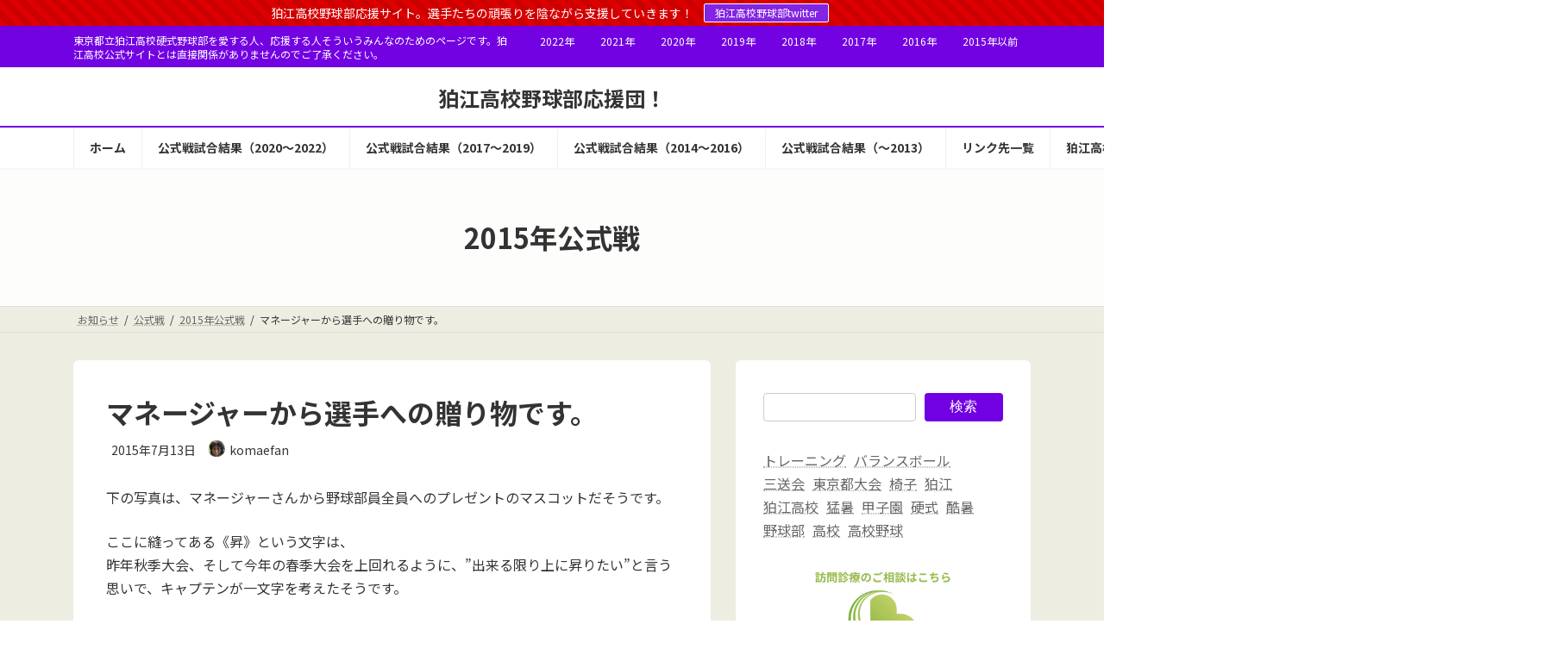

--- FILE ---
content_type: text/html; charset=utf-8
request_url: http://komaebaseball.xyz/archives/759
body_size: 35539
content:
<!DOCTYPE html>
<html lang="ja" data-amp-auto-lightbox-disable transformed="self;v=1" i-amphtml-layout="" i-amphtml-no-boilerplate="" i-amphtml-binding>
<head><meta charset="utf-8"><meta name="viewport" content="width=device-width"><link rel="preconnect" href="https://cdn.ampproject.org"><style amp-runtime="" i-amphtml-version="012512221826001">html{overflow-x:hidden!important}html.i-amphtml-fie{height:100%!important;width:100%!important}html:not([amp4ads]),html:not([amp4ads]) body{height:auto!important}html:not([amp4ads]) body{margin:0!important}body{-webkit-text-size-adjust:100%;-moz-text-size-adjust:100%;-ms-text-size-adjust:100%;text-size-adjust:100%}html.i-amphtml-singledoc.i-amphtml-embedded{-ms-touch-action:pan-y pinch-zoom;touch-action:pan-y pinch-zoom}html.i-amphtml-fie>body,html.i-amphtml-singledoc>body{overflow:visible!important}html.i-amphtml-fie:not(.i-amphtml-inabox)>body,html.i-amphtml-singledoc:not(.i-amphtml-inabox)>body{position:relative!important}html.i-amphtml-ios-embed-legacy>body{overflow-x:hidden!important;overflow-y:auto!important;position:absolute!important}html.i-amphtml-ios-embed{overflow-y:auto!important;position:static}#i-amphtml-wrapper{overflow-x:hidden!important;overflow-y:auto!important;position:absolute!important;top:0!important;left:0!important;right:0!important;bottom:0!important;margin:0!important;display:block!important}html.i-amphtml-ios-embed.i-amphtml-ios-overscroll,html.i-amphtml-ios-embed.i-amphtml-ios-overscroll>#i-amphtml-wrapper{-webkit-overflow-scrolling:touch!important}#i-amphtml-wrapper>body{position:relative!important;border-top:1px solid transparent!important}#i-amphtml-wrapper+body{visibility:visible}#i-amphtml-wrapper+body .i-amphtml-lightbox-element,#i-amphtml-wrapper+body[i-amphtml-lightbox]{visibility:hidden}#i-amphtml-wrapper+body[i-amphtml-lightbox] .i-amphtml-lightbox-element{visibility:visible}#i-amphtml-wrapper.i-amphtml-scroll-disabled,.i-amphtml-scroll-disabled{overflow-x:hidden!important;overflow-y:hidden!important}amp-instagram{padding:54px 0px 0px!important;background-color:#fff}amp-iframe iframe{box-sizing:border-box!important}[amp-access][amp-access-hide]{display:none}[subscriptions-dialog],body:not(.i-amphtml-subs-ready) [subscriptions-action],body:not(.i-amphtml-subs-ready) [subscriptions-section]{display:none!important}amp-experiment,amp-live-list>[update]{display:none}amp-list[resizable-children]>.i-amphtml-loading-container.amp-hidden{display:none!important}amp-list [fetch-error],amp-list[load-more] [load-more-button],amp-list[load-more] [load-more-end],amp-list[load-more] [load-more-failed],amp-list[load-more] [load-more-loading]{display:none}amp-list[diffable] div[role=list]{display:block}amp-story-page,amp-story[standalone]{min-height:1px!important;display:block!important;height:100%!important;margin:0!important;padding:0!important;overflow:hidden!important;width:100%!important}amp-story[standalone]{background-color:#000!important;position:relative!important}amp-story-page{background-color:#757575}amp-story .amp-active>div,amp-story .i-amphtml-loader-background{display:none!important}amp-story-page:not(:first-of-type):not([distance]):not([active]){transform:translateY(1000vh)!important}amp-autocomplete{position:relative!important;display:inline-block!important}amp-autocomplete>input,amp-autocomplete>textarea{padding:0.5rem;border:1px solid rgba(0,0,0,.33)}.i-amphtml-autocomplete-results,amp-autocomplete>input,amp-autocomplete>textarea{font-size:1rem;line-height:1.5rem}[amp-fx^=fly-in]{visibility:hidden}amp-script[nodom],amp-script[sandboxed]{position:fixed!important;top:0!important;width:1px!important;height:1px!important;overflow:hidden!important;visibility:hidden}
/*# sourceURL=/css/ampdoc.css*/[hidden]{display:none!important}.i-amphtml-element{display:inline-block}.i-amphtml-blurry-placeholder{transition:opacity 0.3s cubic-bezier(0.0,0.0,0.2,1)!important;pointer-events:none}[layout=nodisplay]:not(.i-amphtml-element){display:none!important}.i-amphtml-layout-fixed,[layout=fixed][width][height]:not(.i-amphtml-layout-fixed){display:inline-block;position:relative}.i-amphtml-layout-responsive,[layout=responsive][width][height]:not(.i-amphtml-layout-responsive),[width][height][heights]:not([layout]):not(.i-amphtml-layout-responsive),[width][height][sizes]:not(img):not([layout]):not(.i-amphtml-layout-responsive){display:block;position:relative}.i-amphtml-layout-intrinsic,[layout=intrinsic][width][height]:not(.i-amphtml-layout-intrinsic){display:inline-block;position:relative;max-width:100%}.i-amphtml-layout-intrinsic .i-amphtml-sizer{max-width:100%}.i-amphtml-intrinsic-sizer{max-width:100%;display:block!important}.i-amphtml-layout-container,.i-amphtml-layout-fixed-height,[layout=container],[layout=fixed-height][height]:not(.i-amphtml-layout-fixed-height){display:block;position:relative}.i-amphtml-layout-fill,.i-amphtml-layout-fill.i-amphtml-notbuilt,[layout=fill]:not(.i-amphtml-layout-fill),body noscript>*{display:block;overflow:hidden!important;position:absolute;top:0;left:0;bottom:0;right:0}body noscript>*{position:absolute!important;width:100%;height:100%;z-index:2}body noscript{display:inline!important}.i-amphtml-layout-flex-item,[layout=flex-item]:not(.i-amphtml-layout-flex-item){display:block;position:relative;-ms-flex:1 1 auto;flex:1 1 auto}.i-amphtml-layout-fluid{position:relative}.i-amphtml-layout-size-defined{overflow:hidden!important}.i-amphtml-layout-awaiting-size{position:absolute!important;top:auto!important;bottom:auto!important}i-amphtml-sizer{display:block!important}@supports (aspect-ratio:1/1){i-amphtml-sizer.i-amphtml-disable-ar{display:none!important}}.i-amphtml-blurry-placeholder,.i-amphtml-fill-content{display:block;height:0;max-height:100%;max-width:100%;min-height:100%;min-width:100%;width:0;margin:auto}.i-amphtml-layout-size-defined .i-amphtml-fill-content{position:absolute;top:0;left:0;bottom:0;right:0}.i-amphtml-replaced-content,.i-amphtml-screen-reader{padding:0!important;border:none!important}.i-amphtml-screen-reader{position:fixed!important;top:0px!important;left:0px!important;width:4px!important;height:4px!important;opacity:0!important;overflow:hidden!important;margin:0!important;display:block!important;visibility:visible!important}.i-amphtml-screen-reader~.i-amphtml-screen-reader{left:8px!important}.i-amphtml-screen-reader~.i-amphtml-screen-reader~.i-amphtml-screen-reader{left:12px!important}.i-amphtml-screen-reader~.i-amphtml-screen-reader~.i-amphtml-screen-reader~.i-amphtml-screen-reader{left:16px!important}.i-amphtml-unresolved{position:relative;overflow:hidden!important}.i-amphtml-select-disabled{-webkit-user-select:none!important;-ms-user-select:none!important;user-select:none!important}.i-amphtml-notbuilt,[layout]:not(.i-amphtml-element),[width][height][heights]:not([layout]):not(.i-amphtml-element),[width][height][sizes]:not(img):not([layout]):not(.i-amphtml-element){position:relative;overflow:hidden!important;color:transparent!important}.i-amphtml-notbuilt:not(.i-amphtml-layout-container)>*,[layout]:not([layout=container]):not(.i-amphtml-element)>*,[width][height][heights]:not([layout]):not(.i-amphtml-element)>*,[width][height][sizes]:not([layout]):not(.i-amphtml-element)>*{display:none}amp-img:not(.i-amphtml-element)[i-amphtml-ssr]>img.i-amphtml-fill-content{display:block}.i-amphtml-notbuilt:not(.i-amphtml-layout-container),[layout]:not([layout=container]):not(.i-amphtml-element),[width][height][heights]:not([layout]):not(.i-amphtml-element),[width][height][sizes]:not(img):not([layout]):not(.i-amphtml-element){color:transparent!important;line-height:0!important}.i-amphtml-ghost{visibility:hidden!important}.i-amphtml-element>[placeholder],[layout]:not(.i-amphtml-element)>[placeholder],[width][height][heights]:not([layout]):not(.i-amphtml-element)>[placeholder],[width][height][sizes]:not([layout]):not(.i-amphtml-element)>[placeholder]{display:block;line-height:normal}.i-amphtml-element>[placeholder].amp-hidden,.i-amphtml-element>[placeholder].hidden{visibility:hidden}.i-amphtml-element:not(.amp-notsupported)>[fallback],.i-amphtml-layout-container>[placeholder].amp-hidden,.i-amphtml-layout-container>[placeholder].hidden{display:none}.i-amphtml-layout-size-defined>[fallback],.i-amphtml-layout-size-defined>[placeholder]{position:absolute!important;top:0!important;left:0!important;right:0!important;bottom:0!important;z-index:1}amp-img[i-amphtml-ssr]:not(.i-amphtml-element)>[placeholder]{z-index:auto}.i-amphtml-notbuilt>[placeholder]{display:block!important}.i-amphtml-hidden-by-media-query{display:none!important}.i-amphtml-element-error{background:red!important;color:#fff!important;position:relative!important}.i-amphtml-element-error:before{content:attr(error-message)}i-amp-scroll-container,i-amphtml-scroll-container{position:absolute;top:0;left:0;right:0;bottom:0;display:block}i-amp-scroll-container.amp-active,i-amphtml-scroll-container.amp-active{overflow:auto;-webkit-overflow-scrolling:touch}.i-amphtml-loading-container{display:block!important;pointer-events:none;z-index:1}.i-amphtml-notbuilt>.i-amphtml-loading-container{display:block!important}.i-amphtml-loading-container.amp-hidden{visibility:hidden}.i-amphtml-element>[overflow]{cursor:pointer;position:relative;z-index:2;visibility:hidden;display:initial;line-height:normal}.i-amphtml-layout-size-defined>[overflow]{position:absolute}.i-amphtml-element>[overflow].amp-visible{visibility:visible}template{display:none!important}.amp-border-box,.amp-border-box *,.amp-border-box :after,.amp-border-box :before{box-sizing:border-box}amp-pixel{display:none!important}amp-analytics,amp-auto-ads,amp-story-auto-ads{position:fixed!important;top:0!important;width:1px!important;height:1px!important;overflow:hidden!important;visibility:hidden}amp-story{visibility:hidden!important}html.i-amphtml-fie>amp-analytics{position:initial!important}[visible-when-invalid]:not(.visible),form [submit-error],form [submit-success],form [submitting]{display:none}amp-accordion{display:block!important}@media (min-width:1px){:where(amp-accordion>section)>:first-child{margin:0;background-color:#efefef;padding-right:20px;border:1px solid #dfdfdf}:where(amp-accordion>section)>:last-child{margin:0}}amp-accordion>section{float:none!important}amp-accordion>section>*{float:none!important;display:block!important;overflow:hidden!important;position:relative!important}amp-accordion,amp-accordion>section{margin:0}amp-accordion:not(.i-amphtml-built)>section>:last-child{display:none!important}amp-accordion:not(.i-amphtml-built)>section[expanded]>:last-child{display:block!important}
/*# sourceURL=/css/ampshared.css*/</style><meta http-equiv="X-UA-Compatible" content="IE=edge"><meta name="robots" content="max-image-preview:large"><meta name="description" content="下の写真は、マネージャーさんから野球部員全員へのプレゼントのマスコットだそうです。ここに縫ってある《昇》という文字は、昨年秋季大会、そして今年の春季大会を上回れるように、”出来る限り上に昇りたい”と言う思いで、キャプテンが一文字を考えたそうです。ぼくらのころにはなかったなあ、なんて答えると当時のマネージャーに怒られちゃうかもしれませんが。また横についているミサンガは、吹奏楽部のみなさんから部員たちへのプレゼントだそうです。土曜日の試合にも吹奏楽部"><meta name="generator" content="WordPress 6.9"><meta name="generator" content="Site Kit by Google 1.170.0"><meta property="og:site_name" content="狛江高校野球部応援団！"><meta property="og:url" content="http://komaebaseball.xyz/archives/759"><meta property="og:title" content="マネージャーから選手への贈り物です。 | 狛江高校野球部応援団！"><meta property="og:description" content="下の写真は、マネージャーさんから野球部員全員へのプレゼントのマスコットだそうです。ここに縫ってある《昇》という文字は、昨年秋季大会、そして今年の春季大会を上回れるように、”出来る限り上に昇りたい”と言う思いで、キャプテンが一文字を考えたそうです。ぼくらのころにはなかったなあ、なんて答えると当時のマネージャーに怒られちゃうかもしれませんが。また横についているミサンガは、吹奏楽部のみなさんから部員たちへのプレゼントだそうです。土曜日の試合にも吹奏楽部"><meta property="og:type" content="article"><meta property="og:image" content="http://komaebaseball.xyz/wp-content/uploads/2015/07/image2.jpg"><meta property="og:image:width" content="240"><meta property="og:image:height" content="320"><meta name="generator" content="AMP Plugin v2.5.5; mode=standard"><meta name="twitter:card" content="summary_large_image"><meta name="twitter:description" content="下の写真は、マネージャーさんから野球部員全員へのプレゼントのマスコットだそうです。ここに縫ってある《昇》という文字は、昨年秋季大会、そして今年の春季大会を上回れるように、”出来る限り上に昇りたい”と言う思いで、キャプテンが一文字を考えたそうです。ぼくらのころにはなかったなあ、なんて答えると当時のマネージャーに怒られちゃうかもしれませんが。また横についているミサンガは、吹奏楽部のみなさんから部員たちへのプレゼントだそうです。土曜日の試合にも吹奏楽部"><meta name="twitter:title" content="マネージャーから選手への贈り物です。 | 狛江高校野球部応援団！"><meta name="twitter:url" content="http://komaebaseball.xyz/archives/759"><meta name="twitter:image" content="http://komaebaseball.xyz/wp-content/uploads/2015/07/image2.jpg"><meta name="twitter:domain" content="komaebaseball.xyz"><meta name="twitter:site" content="@k_sukedai"><meta name="msapplication-TileImage" content="http://komaebaseball.xyz/wp-content/uploads/2024/11/cropped-2-270x270.png"><link rel="preconnect" href="https://fonts.gstatic.com/" crossorigin=""><link rel="dns-prefetch" href="//www.googletagmanager.com"><link rel="preload" href="http://komaebaseball.xyz/wp-content/plugins/vk-all-in-one-expansion-unit/inc/sns/icons/fonts/vk_sns.eot?#iefix-bq20cj" as="font" crossorigin=""><link rel="preload" href="http://komaebaseball.xyz/wp-content/themes/lightning/vendor/vektor-inc/font-awesome-versions/src/font-awesome/webfonts/fa-solid-900.woff2" as="font" crossorigin=""><link rel="preload" href="http://komaebaseball.xyz/wp-content/themes/lightning/vendor/vektor-inc/font-awesome-versions/src/font-awesome/webfonts/fa-brands-400.woff2" as="font" crossorigin=""><link rel="preload" href="http://komaebaseball.xyz/wp-content/themes/lightning/vendor/vektor-inc/font-awesome-versions/src/font-awesome/webfonts/fa-regular-400.woff2" as="font" crossorigin=""><link rel="preload" href="http://komaebaseball.xyz/wp-content/themes/lightning/vendor/vektor-inc/font-awesome-versions/src/font-awesome/webfonts/fa-v4compatibility.woff2" as="font" crossorigin=""><link rel="preconnect" href="https://fonts.gstatic.com" crossorigin=""><link rel="dns-prefetch" href="https://fonts.gstatic.com"><link rel="preload" id="amp-default-css-preload" href="http://komaebaseball.xyz/wp-content/plugins/amp/assets/css/amp-default.css?ver=2.5.5" as="style"><link rel="preload" id="vk-blog-card-css-preload" href="http://komaebaseball.xyz/wp-content/themes/lightning/_g3/inc/vk-wp-oembed-blog-card/package/css/blog-card.css?ver=6.9" as="style"><link rel="preload" id="lightning-theme-style-css-preload" href="http://komaebaseball.xyz/wp-content/themes/lightning/style.css?ver=15.33.1" as="style"><link rel="preload" id="vk-font-awesome-css-preload" href="http://komaebaseball.xyz/wp-content/themes/lightning/vendor/vektor-inc/font-awesome-versions/src/font-awesome/css/all.min.css?ver=7.1.0" as="style"><link rel="preload" id="add_google_fonts_Lato-css-preload" href="//fonts.googleapis.com/css2?family=Lato%3Awght%40400%3B700&amp;display=swap&amp;subset=japanese&amp;ver=15.33.1" as="style"><link rel="preload" id="add_google_fonts_noto_sans-css-preload" href="//fonts.googleapis.com/css2?family=Noto+Sans+JP%3Awght%40400%3B700&amp;display=swap&amp;subset=japanese&amp;ver=15.33.1" as="style"><script async="" src="https://cdn.ampproject.org/v0.mjs" type="module" crossorigin="anonymous"></script><script async nomodule src="https://cdn.ampproject.org/v0.js" crossorigin="anonymous"></script><script src="https://cdn.ampproject.org/v0/amp-anim-0.1.mjs" async="" custom-element="amp-anim" type="module" crossorigin="anonymous"></script><script async nomodule src="https://cdn.ampproject.org/v0/amp-anim-0.1.js" crossorigin="anonymous" custom-element="amp-anim"></script><script src="https://cdn.ampproject.org/v0/amp-bind-0.1.mjs" async="" custom-element="amp-bind" type="module" crossorigin="anonymous"></script><script async nomodule src="https://cdn.ampproject.org/v0/amp-bind-0.1.js" crossorigin="anonymous" custom-element="amp-bind"></script><script src="https://cdn.ampproject.org/v0/amp-form-0.1.mjs" async="" custom-element="amp-form" type="module" crossorigin="anonymous"></script><script async nomodule src="https://cdn.ampproject.org/v0/amp-form-0.1.js" crossorigin="anonymous" custom-element="amp-form"></script><script src="https://cdn.ampproject.org/v0/amp-iframe-0.1.mjs" async="" custom-element="amp-iframe" type="module" crossorigin="anonymous"></script><script async nomodule src="https://cdn.ampproject.org/v0/amp-iframe-0.1.js" crossorigin="anonymous" custom-element="amp-iframe"></script><script src="https://cdn.ampproject.org/v0/amp-mustache-0.2.mjs" async="" custom-template="amp-mustache" type="module" crossorigin="anonymous"></script><script async nomodule src="https://cdn.ampproject.org/v0/amp-mustache-0.2.js" crossorigin="anonymous" custom-template="amp-mustache"></script><script src="https://cdn.ampproject.org/v0/amp-twitter-0.1.mjs" async="" custom-element="amp-twitter" type="module" crossorigin="anonymous"></script><script async nomodule src="https://cdn.ampproject.org/v0/amp-twitter-0.1.js" crossorigin="anonymous" custom-element="amp-twitter"></script><link rel="icon" href="http://komaebaseball.xyz/wp-content/uploads/2024/11/cropped-2-32x32.png" sizes="32x32"><link rel="icon" href="http://komaebaseball.xyz/wp-content/uploads/2024/11/cropped-2-192x192.png" sizes="192x192"><link rel="stylesheet" id="add_google_fonts_Lato-css" href="https://fonts.googleapis.com/css2?family=Lato%3Awght%40400%3B700&amp;display=swap&amp;subset=japanese&amp;ver=15.33.1" media="print"><link rel="stylesheet" id="add_google_fonts_noto_sans-css" href="https://fonts.googleapis.com/css2?family=Noto+Sans+JP%3Awght%40400%3B700&amp;display=swap&amp;subset=japanese&amp;ver=15.33.1" media="print"><link href="https://fonts.googleapis.com/css2?family=Noto+Sans+JP:wght@400;700&amp;display=swap&amp;subset=japanese&amp;ver=0.2.2" rel="stylesheet"><style amp-custom="" data-px-verified-tag>amp-img:is([sizes=auto i],[sizes^="auto," i]),amp-anim:is([sizes=auto i],[sizes^="auto," i]){contain-intrinsic-size:3000px 1500px}@media print{amp-anim.amp-wp-enforced-sizes,amp-img.amp-wp-enforced-sizes{object-fit:contain}.amp-wp-default-form-message>p{margin:1em 0;padding:.5em}.amp-wp-default-form-message[submit-success]>p.amp-wp-form-redirecting,.amp-wp-default-form-message[submitting]>p{font-style:italic}.amp-wp-default-form-message[submit-success]>p:not(.amp-wp-form-redirecting){background-color:#90ee90;border:1px solid green;color:#000}.amp-wp-default-form-message[submit-error]>p{background-color:#ffb6c1;border:1px solid red;color:#000}.amp-wp-default-form-message[submit-success]>p:empty{display:none}button[overflow]{bottom:0}amp-anim img,amp-anim noscript,amp-iframe iframe,amp-iframe noscript,amp-img img,amp-img noscript{image-rendering:inherit;object-fit:inherit;object-position:inherit}}:root{--vk-color-border-hr:rgba(0,0,0,.07);--vk-color-bg-accent:rgba(0,0,0,.02);--vk-color-border-light:rgba(0,0,0,.07);--vk-color-border-zuru:rgba(255,255,255,.8);--vk-color-text-meta:#d44950;--vk-color-text-body:#555;--vk-color-text-link:#666;--vk-color-text-link-hover:#1e73be;--vk-size-radius:4px;--vk-size-radius-sm:2px;--vk-size-text:16px;--vk-size-text-meta:.75rem;--vk-size-text-lg:1.313rem;--vk-size-text-sm:.875rem;--vk-size-text-xs:.75rem;--vk-margin-meta:.5rem;--vk-margin-block-bottom:2rem}.veu_contentAddSection{display:block;clear:both;overflow:hidden;margin-top:var(--vk-margin-block-bottom);margin-bottom:var(--vk-margin-block-bottom)}.veu_contentAddSection:first-child{margin-top:0}.veu_socialSet-position-after{margin-top:3em}.veu_socialSet{margin-bottom:1.5em}.veu_socialSet ul{display:flex;flex-wrap:wrap;gap:6px;padding:0;margin:0 0 3px 0;list-style:none}.veu_socialSet li{flex:1 1 135px;background:0 0;position:relative;display:block;overflow:visible;box-sizing:border-box;margin:0}.veu_socialSet .sb_icon .sb_icon_inner{display:block;overflow:hidden;width:100%;box-sizing:border-box;padding:5px 10px;border-radius:var(--vk-size-radius);color:#fff;text-decoration:none;line-height:100%;font-size:90%;text-align:left;border:none}.veu_socialSet .sb_icon .sb_icon_inner:hover{transform:translateY(2px);cursor:pointer;transition:all .3s ease-in-out;-webkit-transition:all .3s ease-in-out;-moz-transition:all .3s ease-in-out}.veu_socialSet .sb_icon .sb_icon_inner:hover:not(#_#_#_#_#_#_#_){box-shadow:none}.veu_socialSet .sb_icon .sb_icon_inner .sns_txt{position:relative;top:-1px}.veu_socialSet .sb_icon .sb_icon_inner .icon_sns{font-size:100%;padding:5px 8px 5px 0;display:inline-block}.veu_socialSet .sb_facebook a{background:#1877f2;box-shadow:0 2px 0 #344e84}.veu_socialSet .sb_bluesky a{background:#1877f2;box-shadow:0 2px 0 #344e84}.veu_socialSet .sb_hatena a{background:#007fc5;box-shadow:0 2px 0 #00679f}.veu_socialSet .sb_x_twitter a{background:#0f1419;box-shadow:0 2px 0 #000}.veu_count_sns_fb,.veu_count_sns_hb{position:absolute;bottom:5px;right:5px;font-size:77%;line-height:1;font-weight:700}.veu_socialSet.veu_contentAddSection ul{padding:0}.veu_socialSet.veu_contentAddSection ul li{padding:0;margin:0}[class*=" vk_icon_w_r_sns_"],[class^=vk_icon_w_r_sns_]{text-transform:none;font-weight:400;font-style:normal;font-variant:normal;font-family:vk_sns;line-height:1;speak:none;-webkit-font-smoothing:antialiased;-moz-osx-font-smoothing:grayscale}.vk_icon_w_r_sns_fb:before{content:""}.vk_icon_w_r_sns_hatena:before{content:""}.vk_icon_w_r_sns_x_twitter:before{content:""}.vk_icon_w_r_sns_bluesky:before{content:""}.veu_insertAds{margin-top:1em;margin-bottom:2em}.page_top_btn{position:fixed;right:2%;bottom:3%;z-index:99999;width:40px;height:38px;color:transparent;border:none;background:rgba(0,0,0,.8);box-shadow:0 0 0 1px rgba(255,255,255,.8),0 0 0 2px rgba(0,0,0,.8);background-image:var(--ver_page_top_button_url);background-size:50%;background-repeat:no-repeat;background-position:center;opacity:0;transition:opacity .3s;text-decoration:none}.page_top_btn:hover{transition:opacity .3s;color:transparent;text-decoration:none}.veu_postList{margin-bottom:30px}.veu_postList ul.postList{margin:0;padding:0}.veu_postList ul.postList li{display:block;clear:both;overflow:hidden;margin:0;padding:15px 0;border-bottom:1px solid var(--vk-color-border-hr);line-height:1.4em}.veu_postList .postList a{color:var(--vk-color-text-body);text-decoration:none}.veu_postList .postList a:hover{text-decoration:underline}.veu_postList .postList_title{display:block;clear:both;margin:3px 0 0}.veu_postList .postList_meta_items{font-size:14px;color:#666}.veu_postList .postList_date{margin-right:10px;color:var(--vk-color-text-meta)}.veu_postList .postList_date:before{content:"";margin-right:0}.veu_postList .postList_miniThumb .postList_item{display:block;overflow:hidden;clear:both;position:relative;padding:15px 0;border-bottom:1px solid var(--vk-color-border-hr);margin-bottom:0}.veu_postList .postList_miniThumb .postList_thumbnail{float:left;margin-right:15px}.veu_postList .postList_miniThumb .postList_thumbnail a{position:relative;display:block;overflow:hidden;border:1px solid #e5e5e5}.veu_postList .postList_miniThumb .postList_thumbnail amp-img,.veu_postList .postList_miniThumb .postList_thumbnail amp-anim{width:80px;height:auto;display:block}.veu_postList .postList_miniThumb .postList_body{display:block;overflow:hidden;width:auto}.veu_postList .postList_miniThumb .postList_title{font-size:14px}@media (max-width:971px){.veu_insertAds{margin-bottom:.5em}.veu_insertAds .col-md-6{margin-bottom:1em}}@media (max-width:767px){.veu_socialSet .veu_count_sns_fb,.veu_socialSet .veu_count_sns_hb{bottom:2px}.veu_socialSet .sb_icon a{padding:8px 10px}}:root{--ver_page_top_button_url:url("http://komaebaseball.xyz/wp-content/plugins/vk-all-in-one-expansion-unit/assets/images/to-top-btn-icon.svg")}@font-face{font-weight:normal;font-style:normal;font-family:"vk_sns";src:url("http://komaebaseball.xyz/wp-content/plugins/vk-all-in-one-expansion-unit/inc/sns/icons/fonts/vk_sns.eot?-bq20cj");src:url("http://komaebaseball.xyz/wp-content/plugins/vk-all-in-one-expansion-unit/inc/sns/icons/fonts/vk_sns.eot?#iefix-bq20cj") format("embedded-opentype"),url("http://komaebaseball.xyz/wp-content/plugins/vk-all-in-one-expansion-unit/inc/sns/icons/fonts/vk_sns.woff?-bq20cj") format("woff"),url("http://komaebaseball.xyz/wp-content/plugins/vk-all-in-one-expansion-unit/inc/sns/icons/fonts/vk_sns.ttf?-bq20cj") format("truetype"),url("http://komaebaseball.xyz/wp-content/plugins/vk-all-in-one-expansion-unit/inc/sns/icons/fonts/vk_sns.svg?-bq20cj#vk_sns") format("svg")}.header-top{font-size:12px}@media (max-width: 991px){.header-top{display:none}}.header-top{color:var(--vk-color-text-light);background-color:#f9f9f9;margin-top:-7px;border-bottom:1px solid rgba(0,0,0,.04)}.header-top .container{display:flex;overflow:visible}.header-top .header-top-description{position:relative;top:7px;display:block;margin:0;padding:9px 20px calc(7px + 7px) 0;width:100%;line-height:1.4em}.header-top nav{position:relative;top:7px}.header-top ul{display:flex;flex-wrap:nowrap;margin-top:0;margin-top:8px;margin-bottom:6px}.header-top ul>li{line-height:1.4em}.header-top ul>li>a,.header-top ul>li>span{padding:2px 15px 8px;font-size:12px;white-space:nowrap;display:block}.header-top ul>li>a i,.header-top ul>li>span i{margin:0 .4em}.header-top li a:hover{background:none}.header-top{color:#fff;background-color:#7202e2;border-bottom:1px solid #f5f5f5}.header-top .nav li a{color:#fff}:root{--wp-block-synced-color:#7a00df;--wp-block-synced-color--rgb:122,0,223;--wp-bound-block-color:var(--wp-block-synced-color);--wp-editor-canvas-background:#ddd;--wp-admin-theme-color:#007cba;--wp-admin-theme-color--rgb:0,124,186;--wp-admin-theme-color-darker-10:#006ba1;--wp-admin-theme-color-darker-10--rgb:0,107,160.5;--wp-admin-theme-color-darker-20:#005a87;--wp-admin-theme-color-darker-20--rgb:0,90,135;--wp-admin-border-width-focus:2px}@media (min-resolution:192dpi){:root{--wp-admin-border-width-focus:1.5px}}.wp-element-button{cursor:pointer}:root{--wp--preset--font-size--normal:16px;--wp--preset--font-size--huge:42px}.screen-reader-text{border:0;clip-path:inset(50%);height:1px;margin:-1px;overflow:hidden;padding:0;position:absolute;width:1px}.screen-reader-text:not(#_#_#_#_#_#_#_){word-wrap:normal}.screen-reader-text:focus{background-color:#ddd;clip-path:none;color:#444;display:block;font-size:1em;height:auto;left:5px;line-height:normal;padding:15px 23px 14px;text-decoration:none;top:5px;width:auto;z-index:100000}html :where(.has-border-color){border-style:solid}html :where([data-amp-original-style*=border-top-color]){border-top-style:solid}html :where([data-amp-original-style*=border-right-color]){border-right-style:solid}html :where([data-amp-original-style*=border-bottom-color]){border-bottom-style:solid}html :where([data-amp-original-style*=border-left-color]){border-left-style:solid}html :where([data-amp-original-style*=border-width]){border-style:solid}html :where([data-amp-original-style*=border-top-width]){border-top-style:solid}html :where([data-amp-original-style*=border-right-width]){border-right-style:solid}html :where([data-amp-original-style*=border-bottom-width]){border-bottom-style:solid}html :where([data-amp-original-style*=border-left-width]){border-left-style:solid}html :where(amp-img[class*=wp-image-]),html :where(amp-anim[class*=wp-image-]){height:auto;max-width:100%}:where(figure){margin:0 0 1em}html :where(.is-position-sticky){--wp-admin--admin-bar--position-offset:var(--wp-admin--admin-bar--height,0px)}@media screen and (max-width:600px){html :where(.is-position-sticky){--wp-admin--admin-bar--position-offset:0px}}:root{--wp--preset--color--vk-color-primary:#7100e2}:root{--vk-color-primary:var(--wp--preset--color--vk-color-primary)}:root{--wp--preset--color--vk-color-primary-dark:#5a00b5}:root{--vk-color-primary-dark:var(--wp--preset--color--vk-color-primary-dark)}:root{--wp--preset--color--vk-color-primary-vivid:#7c00f9}:root{--vk-color-primary-vivid:var(--wp--preset--color--vk-color-primary-vivid)}.wp-block-image>a,.wp-block-image>figure>a{display:inline-block}.wp-block-image amp-img,.wp-block-image amp-anim{box-sizing:border-box;height:auto;max-width:100%;vertical-align:bottom}.wp-block-image[data-amp-original-style*=border-radius] amp-img,.wp-block-image[data-amp-original-style*=border-radius] amp-anim,.wp-block-image[data-amp-original-style*=border-radius]>a{border-radius:inherit}.wp-block-image :where(figcaption){margin-bottom:1em;margin-top:.5em}.wp-block-image figure{margin:0}@keyframes show-content-image{0%{visibility:hidden}99%{visibility:hidden}to{visibility:visible}}@keyframes turn-on-visibility{0%{opacity:0}to{opacity:1}}@keyframes turn-off-visibility{0%{opacity:1;visibility:visible}99%{opacity:0;visibility:visible}to{opacity:0;visibility:hidden}}@keyframes lightbox-zoom-in{0%{transform:translate(calc(( -100vw + var(--wp--lightbox-scrollbar-width) ) / 2 + var(--wp--lightbox-initial-left-position)),calc(-50vh + var(--wp--lightbox-initial-top-position))) scale(var(--wp--lightbox-scale))}to{transform:translate(-50%,-50%) scale(1)}}@keyframes lightbox-zoom-out{0%{transform:translate(-50%,-50%) scale(1);visibility:visible}99%{visibility:visible}to{transform:translate(calc(( -100vw + var(--wp--lightbox-scrollbar-width) ) / 2 + var(--wp--lightbox-initial-left-position)),calc(-50vh + var(--wp--lightbox-initial-top-position))) scale(var(--wp--lightbox-scale));visibility:hidden}}.wp-block-search__button{margin-left:10px;word-break:normal}:where(.wp-block-search__button){border:1px solid #ccc;padding:6px 10px}.wp-block-search__inside-wrapper{display:flex;flex:auto;flex-wrap:nowrap;max-width:100%}.wp-block-search__label{width:100%}:where(.wp-block-search__input){appearance:none;border:1px solid #949494;flex-grow:1;font-family:inherit;font-size:inherit;font-style:inherit;font-weight:inherit;letter-spacing:inherit;line-height:inherit;margin-left:0;margin-right:0;min-width:3rem;padding:8px;text-transform:inherit}:where(.wp-block-search__input):not(#_#_#_#_#_#_#_){text-decoration:unset}:where(.wp-block-search__button-inside .wp-block-search__inside-wrapper){background-color:#fff;border:1px solid #949494;box-sizing:border-box;padding:4px}:where(.wp-block-search__button-inside .wp-block-search__inside-wrapper) .wp-block-search__input{border:none;border-radius:0;padding:0 4px}:where(.wp-block-search__button-inside .wp-block-search__inside-wrapper) .wp-block-search__input:focus{outline:none}:where(.wp-block-search__button-inside .wp-block-search__inside-wrapper) :where(.wp-block-search__button){padding:4px 8px}.wp-block-tag-cloud{box-sizing:border-box}.wp-block-tag-cloud a{display:inline-block;margin-right:5px}.wp-block-tag-cloud span{display:inline-block;margin-left:5px;text-decoration:none}:root :where(.wp-block-tag-cloud.is-style-outline){display:flex;flex-wrap:wrap;gap:1ch}:root :where(.wp-block-tag-cloud.is-style-outline a){border:1px solid;margin-right:0;padding:1ch 2ch}:root :where(.wp-block-tag-cloud.is-style-outline a):not(#_#_#_#_#_#_#_#_){font-size:unset;text-decoration:none}.wp-block-embed{overflow-wrap:break-word}.wp-block-embed :where(figcaption){margin-bottom:1em;margin-top:.5em}.wp-block-embed amp-iframe{max-width:100%}.wp-block-embed__wrapper{position:relative}:root :where(p.has-background){padding:1.25em 2.375em}:where(p.has-text-color:not(.has-link-color)) a{color:inherit}:root{--wp--preset--aspect-ratio--square:1;--wp--preset--aspect-ratio--4-3:4/3;--wp--preset--aspect-ratio--3-4:3/4;--wp--preset--aspect-ratio--3-2:3/2;--wp--preset--aspect-ratio--2-3:2/3;--wp--preset--aspect-ratio--16-9:16/9;--wp--preset--aspect-ratio--9-16:9/16;--wp--preset--color--black:#000;--wp--preset--color--cyan-bluish-gray:#abb8c3;--wp--preset--color--white:#fff;--wp--preset--color--pale-pink:#f78da7;--wp--preset--color--vivid-red:#cf2e2e;--wp--preset--color--luminous-vivid-orange:#ff6900;--wp--preset--color--luminous-vivid-amber:#fcb900;--wp--preset--color--light-green-cyan:#7bdcb5;--wp--preset--color--vivid-green-cyan:#00d084;--wp--preset--color--pale-cyan-blue:#8ed1fc;--wp--preset--color--vivid-cyan-blue:#0693e3;--wp--preset--color--vivid-purple:#9b51e0;--wp--preset--color--vk-color-primary:#7100e2;--wp--preset--color--vk-color-primary-dark:#5a00b5;--wp--preset--color--vk-color-primary-vivid:#7c00f9;--wp--preset--gradient--vivid-cyan-blue-to-vivid-purple:linear-gradient(135deg,#0693e3 0%,#9b51e0 100%);--wp--preset--gradient--light-green-cyan-to-vivid-green-cyan:linear-gradient(135deg,#7adcb4 0%,#00d082 100%);--wp--preset--gradient--luminous-vivid-amber-to-luminous-vivid-orange:linear-gradient(135deg,#fcb900 0%,#ff6900 100%);--wp--preset--gradient--luminous-vivid-orange-to-vivid-red:linear-gradient(135deg,#ff6900 0%,#cf2e2e 100%);--wp--preset--gradient--very-light-gray-to-cyan-bluish-gray:linear-gradient(135deg,#eee 0%,#a9b8c3 100%);--wp--preset--gradient--cool-to-warm-spectrum:linear-gradient(135deg,#4aeadc 0%,#9778d1 20%,#cf2aba 40%,#ee2c82 60%,#fb6962 80%,#fef84c 100%);--wp--preset--gradient--blush-light-purple:linear-gradient(135deg,#ffceec 0%,#9896f0 100%);--wp--preset--gradient--blush-bordeaux:linear-gradient(135deg,#fecda5 0%,#fe2d2d 50%,#6b003e 100%);--wp--preset--gradient--luminous-dusk:linear-gradient(135deg,#ffcb70 0%,#c751c0 50%,#4158d0 100%);--wp--preset--gradient--pale-ocean:linear-gradient(135deg,#fff5cb 0%,#b6e3d4 50%,#33a7b5 100%);--wp--preset--gradient--electric-grass:linear-gradient(135deg,#caf880 0%,#71ce7e 100%);--wp--preset--gradient--midnight:linear-gradient(135deg,#020381 0%,#2874fc 100%);--wp--preset--gradient--vivid-green-cyan-to-vivid-cyan-blue:linear-gradient(135deg,rgba(0,208,132,1) 0%,rgba(6,147,227,1) 100%);--wp--preset--font-size--small:.875rem;--wp--preset--font-size--medium:20px;--wp--preset--font-size--large:1.5rem;--wp--preset--font-size--x-large:42px;--wp--preset--font-size--regular:1rem;--wp--preset--font-size--huge:2.25rem;--wp--preset--spacing--20:.44rem;--wp--preset--spacing--30:var(--vk-margin-xs,.75rem);--wp--preset--spacing--40:var(--vk-margin-sm,1.5rem);--wp--preset--spacing--50:var(--vk-margin-md,2.4rem);--wp--preset--spacing--60:var(--vk-margin-lg,4rem);--wp--preset--spacing--70:var(--vk-margin-xl,6rem);--wp--preset--spacing--80:5.06rem;--wp--preset--shadow--natural:6px 6px 9px rgba(0,0,0,.2);--wp--preset--shadow--deep:12px 12px 50px rgba(0,0,0,.4);--wp--preset--shadow--sharp:6px 6px 0px rgba(0,0,0,.2);--wp--preset--shadow--outlined:6px 6px 0px -3px #fff,6px 6px #000;--wp--preset--shadow--crisp:6px 6px 0px #000}:root{--wp--style--global--content-size:calc(var(--vk-width-container) - var(--vk-width-container-padding) * 2);--wp--style--global--wide-size:calc(var(--vk-width-container) - var(--vk-width-container-padding) * 2 + ( 100vw - ( var(--vk-width-container) - var(--vk-width-container-padding) * 2 ) ) / 2)}:where(body){margin:0}:where(.wp-site-blocks) > *{margin-block-start:24px;margin-block-end:0}:where(.wp-site-blocks) > :first-child{margin-block-start:0}:where(.wp-site-blocks) > :last-child{margin-block-end:0}:root{--wp--style--block-gap:24px}:root :where(.is-layout-flow) > :first-child{margin-block-start:0}:root :where(.is-layout-flow) > :last-child{margin-block-end:0}:root :where(.is-layout-flow) > *{margin-block-start:24px;margin-block-end:0}:root :where(.is-layout-constrained) > :first-child{margin-block-start:0}:root :where(.is-layout-constrained) > :last-child{margin-block-end:0}:root :where(.is-layout-constrained) > *{margin-block-start:24px;margin-block-end:0}:root :where(.is-layout-flex){gap:24px}:root :where(.is-layout-grid){gap:24px}body{padding-top:0px;padding-right:0px;padding-bottom:0px;padding-left:0px}a:where(:not(.wp-element-button)){text-decoration:underline}@font-face{font-family:swiper-icons;src:url("data:application/font-woff;charset=utf-8;base64, [base64]//wADZ2x5ZgAAAywAAADMAAAD2MHtryVoZWFkAAABbAAAADAAAAA2E2+eoWhoZWEAAAGcAAAAHwAAACQC9gDzaG10eAAAAigAAAAZAAAArgJkABFsb2NhAAAC0AAAAFoAAABaFQAUGG1heHAAAAG8AAAAHwAAACAAcABAbmFtZQAAA/gAAAE5AAACXvFdBwlwb3N0AAAFNAAAAGIAAACE5s74hXjaY2BkYGAAYpf5Hu/j+W2+MnAzMYDAzaX6QjD6/4//Bxj5GA8AuRwMYGkAPywL13jaY2BkYGA88P8Agx4j+/8fQDYfA1AEBWgDAIB2BOoAeNpjYGRgYNBh4GdgYgABEMnIABJzYNADCQAACWgAsQB42mNgYfzCOIGBlYGB0YcxjYGBwR1Kf2WQZGhhYGBiYGVmgAFGBiQQkOaawtDAoMBQxXjg/wEGPcYDDA4wNUA2CCgwsAAAO4EL6gAAeNpj2M0gyAACqxgGNWBkZ2D4/wMA+xkDdgAAAHjaY2BgYGaAYBkGRgYQiAHyGMF8FgYHIM3DwMHABGQrMOgyWDLEM1T9/w8UBfEMgLzE////P/5//f/V/xv+r4eaAAeMbAxwIUYmIMHEgKYAYjUcsDAwsLKxc3BycfPw8jEQA/[base64]/uznmfPFBNODM2K7MTQ45YEAZqGP81AmGGcF3iPqOop0r1SPTaTbVkfUe4HXj97wYE+yNwWYxwWu4v1ugWHgo3S1XdZEVqWM7ET0cfnLGxWfkgR42o2PvWrDMBSFj/IHLaF0zKjRgdiVMwScNRAoWUoH78Y2icB/yIY09An6AH2Bdu/UB+yxopYshQiEvnvu0dURgDt8QeC8PDw7Fpji3fEA4z/PEJ6YOB5hKh4dj3EvXhxPqH/SKUY3rJ7srZ4FZnh1PMAtPhwP6fl2PMJMPDgeQ4rY8YT6Gzao0eAEA409DuggmTnFnOcSCiEiLMgxCiTI6Cq5DZUd3Qmp10vO0LaLTd2cjN4fOumlc7lUYbSQcZFkutRG7g6JKZKy0RmdLY680CDnEJ+UMkpFFe1RN7nxdVpXrC4aTtnaurOnYercZg2YVmLN/d/gczfEimrE/fs/bOuq29Zmn8tloORaXgZgGa78yO9/cnXm2BpaGvq25Dv9S4E9+5SIc9PqupJKhYFSSl47+Qcr1mYNAAAAeNptw0cKwkAAAMDZJA8Q7OUJvkLsPfZ6zFVERPy8qHh2YER+3i/BP83vIBLLySsoKimrqKqpa2hp6+jq6RsYGhmbmJqZSy0sraxtbO3sHRydnEMU4uR6yx7JJXveP7WrDycAAAAAAAH//wACeNpjYGRgYOABYhkgZgJCZgZNBkYGLQZtIJsFLMYAAAw3ALgAeNolizEKgDAQBCchRbC2sFER0YD6qVQiBCv/H9ezGI6Z5XBAw8CBK/m5iQQVauVbXLnOrMZv2oLdKFa8Pjuru2hJzGabmOSLzNMzvutpB3N42mNgZGBg4GKQYzBhYMxJLMlj4GBgAYow/P/PAJJhLM6sSoWKfWCAAwDAjgbRAAB42mNgYGBkAIIbCZo5IPrmUn0hGA0AO8EFTQAA");font-weight:400;font-style:normal}:root{--swiper-theme-color:#007aff}:host{position:relative;display:block;margin-left:auto;margin-right:auto;z-index:1}@keyframes swiper-preloader-spin{0%{transform:rotate(0deg)}100%{transform:rotate(360deg)}}:root{--swiper-navigation-size:44px}.container{width:100%;padding-right:15px;padding-left:15px;margin-right:auto;margin-left:auto}.row{display:flex;flex-wrap:wrap;margin-right:-15px;margin-left:-15px}.col-lg-4,.col-md-6{position:relative;width:100%;padding-right:15px;padding-left:15px}.card{position:relative;display:flex;flex-direction:column;min-width:0;word-wrap:break-word;background-color:#fff;background-clip:border-box;border:1px solid rgba(0,0,0,.125);border-radius:.25rem}.card-body{flex:1 1 auto;min-height:1px;padding:1.25rem}.card-title{margin-bottom:.75rem}.card-img-overlay{position:absolute;top:0;right:0;bottom:0;left:0;padding:1.25rem;border-radius:calc(.25rem - 1px)}.card-img-top{flex-shrink:0;width:100%}.card-img-top{border-top-left-radius:calc(.25rem - 1px);border-top-right-radius:calc(.25rem - 1px)}:root{--vk-font-size-xs:11px;--vk-color-link-text:#c00;--vk-color-link-text-hover:#c00;--vk-color-text-body:#333;--vk-color-text-light:#666;--vk-color-border-hr:#e5e5e5;--vk-color-border-image:#e5e5e5;--vk-line-height-low:1.5em}.vk_posts .vk_post-col-xs-12{width:calc(100% - 30px)}.vk_posts{margin-left:-15px;margin-right:-15px;display:flex;flex-wrap:wrap;clear:both}.vk_post{margin-left:15px;margin-right:15px}.vk_post a:hover{text-decoration:none}.vk_post_body{box-sizing:border-box;font-size:1rem}.vk_post_imgOuter{position:relative}.vk_post_imgOuter_singleTermLabel{font-size:10px;padding:.3em .8em;position:absolute;right:0;top:0;z-index:100}.vk_post .vk_post_title{font-size:14px;line-height:1.4;font-weight:700;margin-bottom:0;margin-top:0}.vk_post .vk_post_title a{color:var(--vk-color-text-body)}.vk_post .vk_post_date{font-size:var(--vk-font-size-xs);margin-top:.4rem;color:var(--vk-color-text-light)}.vk_post_imgOuter{position:relative;background-size:cover;background-position:center 50%;border-bottom:1px solid var(--vk-color-border-image)}.vk_post_imgOuter>a::after{content:"";position:absolute;top:0;left:0;height:100%;width:100%;background:rgba(0,0,0,0);transition-duration:.3s}.vk_post_imgOuter a:hover .card-img-overlay::after{background:rgba(0,0,0,.5)}.vk_post_imgOuter a{height:100%}.vk_post_imgOuter_img{position:absolute;left:-9999px}.vk_post .vk_post_imgOuter:before{content:"";display:block;padding-top:62%}.vk_post.card{padding:0;margin-bottom:30px;box-sizing:border-box;max-width:100%}.card{overflow:hidden;box-shadow:none}.card a{color:inherit}.card amp-img:is([sizes=auto i],[sizes^="auto,"i]),.card amp-anim:is([sizes=auto i],[sizes^="auto,"i]){contain-intrinsic-size:revert}.card-intext .card-intext-inner{display:block;overflow:hidden;width:100%;height:100%}.card-intext .card-intext-inner .vk_post_body{position:absolute;display:block;overflow:hidden;width:100%;bottom:0;height:calc(15px + var(--vk-line-height-low) + 15px);transition:all .3s ease-out;background-color:rgba(0,0,0,.8);z-index:100}.card-intext .card-intext-inner .vk_post_body .vk_post_title{color:#fff;display:block;overflow:hidden;line-height:var(--vk-line-height-low);width:100%;white-space:nowrap;text-overflow:ellipsis;margin-bottom:15px}.card-intext .card-intext-inner .vk_post_body div,.card-intext .card-intext-inner .vk_post_body p{color:#fff}.card-intext .card-intext-inner:hover .vk_post_body{transition:all .3s ease-out;height:100%}.card-intext .card-intext-inner:hover .vk_post_body .vk_post_title{height:auto;margin-bottom:0;white-space:unset;text-overflow:unset}.card-intext .vk_post_body{padding:15px 20px}:root{--vk-color-text-body:#333;--vk-color-text-link:#666;--vk-color-text-link-hover:#1e73be;--vk-color-text-header:#444;--vk-color-text-meta:#666;--vk-color-text-light:#666;--vk-color-border:rgba(0,0,0,.2);--vk-color-border-hr:rgba(0,0,0,.06);--vk-color-border-image:#e5e5e5;--vk-color-border-form:rgba(0,0,0,.2);--vk-color-primary:#c00;--vk-color-primary-dark:#b00;--vk-color-primary-vivid:#d00;--vk-color-accent-bg:rgba(0,0,0,.02);--vk-color-header-bg:#fff;--vk-color-footer-bg:#f5f5f5;--vk-width-container:100s vw;--vk-width-container-padding:15px;--vk-width-container-body:calc(var(--vk-width-container) - var(--vk-width-container-padding) * 2);--vk-width-full:100s vw;--vk-width-wide:calc(var(--vk-width-container-body) + ( var(--vk-width-full) - var(--vk-width-container-body) ) / 2);--vk-width-col-2-main:66.6%;--vk-width-col-2-sub:calc(var(--vk-width-container) * .27);--vk-margin-meta:.5rem;--vk-margin-headding-bottom:1em;--vk-margin-element-bottom:1.5rem;--vk-margin-block-bottom:2rem;--vk-margin-section-bottom:3rem;--vk-size-text:16px;--vk-size-text-meta:.75rem;--vk-size-text-lg:1.5rem;--vk-size-text-sm:.875rem;--vk-size-text-xs:.75rem;--vk-size-radius:4px;--vk-size-radius-sm:calc(var(--vk-size-radius) * .5);--vk-size-radius-lg:calc(var(--vk-size-radius) * 1.5);--vk-line-height:1.7em;--vk-line-height-low:1.4em}:root{--vk-size-admin-bar:46px;--wp--preset--font-family--system-font:"ヒラギノ角ゴ ProN","Hiragino Kaku Gothic ProN","メイリオ",Meiryo,"ＭＳ Ｐゴシック","MS PGothic",sans-serif}dl,amp-iframe,ol,p,ul{margin-bottom:var(--vk-margin-element-bottom)}a{text-decoration:none;color:var(--vk-color-text-link)}a:hover{color:var(--vk-color-text-link-hover);text-decoration-color:var(--vk-color-text-link-hover)}li a,p a{text-decoration:underline;text-decoration-style:dotted;text-underline-offset:2px;text-decoration-color:rgba(0,0,0,.3);text-decoration-thickness:1px}li a:hover,p a:hover{text-decoration:none}p{line-height:var(--vk-line-height);margin-block-start:0}dl+h1,dl+h3,dl+h4,dl+h5,ol+h1,ol+h3,ol+h4,ol+h5,p+h1,p+h3,p+h4,p+h5,ul+h1,ul+h3,ul+h4,ul+h5{margin-top:2em}figure+h1,figure+h3{margin-top:2em}figure+h4,figure+h5{margin-top:var(--vk-margin-headding-bottom)}h1,h3,h4,h5{margin-top:0;margin-bottom:var(--vk-margin-headding-bottom);line-height:var(--vk-line-height-low)}h1 a,h3 a,h4 a,h5 a{text-decoration:none}h1{font-size:2rem}h3{font-size:1.5rem}h4{font-size:1.33rem}h5{font-size:1.2rem}:is(ul,ol):where(:not(.wp-block-post-template)){padding-left:1.5em}li{margin-top:.5em;margin-bottom:.5em}amp-img,amp-anim{height:auto;max-width:100%}i{margin-right:.4em}input[type=button],input[type=submit]{-webkit-box-sizing:border-box;-webkit-appearance:button;-moz-appearance:button;appearance:button}input[type=button]::-webkit-search-decoration,input[type=submit]::-webkit-search-decoration{display:none}input[type=button]::focus,input[type=submit]::focus{outline-offset:-2px}input:where(:not([type=checkbox],[type=radio])){-webkit-appearance:none;-moz-appearance:none;appearance:none}input[type=date],input[type=email],input[type=number],input[type=password],input[type=tel],input[type=text],input[type=url],textarea{font-size:1rem;border:1px solid var(--vk-color-border-form);border-radius:var(--vk-size-radius);padding:.8em 1em;margin:0 0 .5rem;width:100%;color:var(--vk-color-text-body);background-color:#fff}input[type=file]{margin:.5rem 0}input[type=submit]{font-size:1rem;border:1px solid var(--vk-color-primary-dark);background-color:var(--vk-color-primary);color:#fff;padding:.5em 2em;border-radius:var(--vk-size-radius)}input[type=submit]:not(:disabled):hover{color:#fff;cursor:pointer;background-color:var(--vk-color-primary-dark)}amp-iframe{border:none}dt{font-weight:700;margin-bottom:.5em}dd{margin-left:0}.screen-reader-text{border:0;clip:rect(1px,1px,1px,1px);clip-path:inset(50%);height:1px;margin:-1px;overflow:hidden;padding:0;width:1px;word-break:normal}.screen-reader-text:not(#_#_#_#_#_#_#_){position:absolute;word-wrap:normal}.vk_post .row{margin:0}.wp-block-image:where(:not(.alignfull,.alignwide)){max-width:100%}body .wp-block-image figure{margin-bottom:1em}.wp-block-image amp-img,.wp-block-image amp-anim{height:auto}.wp-block-image amp-img:not([data-amp-original-style*=object-fit]):not(#_#_#_#_#_#_#_#_),.wp-block-image amp-anim:not([data-amp-original-style*=object-fit]):not(#_#_#_#_#_#_#_#_){height:auto}.wp-block-search .wp-block-search__label{display:none}.wp-block-search__button,.wp-block-search__input{border-radius:var(--vk-size-radius)}.wp-block-search .wp-block-search__button{width:33%;color:#fff;background-color:var(--vk-color-primary);border:none;padding:6px;font-size:16px;box-shadow:none;text-align:center}.wp-block-search input.wp-block-search__input{max-width:initial;width:64%;border:1px solid #ccc;padding:6px 12px;font-size:14px;margin-right:0;margin-bottom:0}.nav,nav{margin:0;padding:0}.nav li,nav li{list-style:none;margin:0}.nav li a,nav li a{color:var(--vk-color-text-body);text-decoration:none}.nav--line li{display:inline-block}.vk_post_imgOuter_singleTermLabel{padding:.7em 1.2em}.card{border-radius:var(--vk-size-radius)}.main-section,.site-body,.site-body-container,.site-footer,.sub-section{position:relative}.main-section:after,.site-body-container:after,.site-body:after,.site-footer:after,.sub-section:after{content:"";display:block;clear:both}.site-body{padding:2rem 0 2rem}.main-section>aside:last-child,.main-section>div:last-child,.sub-section>aside:last-child,.sub-section>div:last-child{margin-bottom:0}:root{--vk-width-base-padding:1.4rem;--vk-width-base-padding-side:var(--vk-width-base-padding)}.site-body.site-body--base--on>.container>.row{margin:0}.main-section--base--on,.sub-section--base--on{background-color:#fff;padding:var(--vk-width-base-padding);border-radius:var(--vk-size-radius-lg)}.sub-section--base--on{--vk-width-col-2-sub:calc(var(--vk-width-container) * .3);padding:var(--vk-width-base-padding) var(--vk-width-base-padding-side)}:root{--vk-margin-list-menu-left-first:1em;--vk-margin-list-menu-left:1em}.widget{display:block;margin-bottom:var(--vk-margin-block-bottom)}.widget ul{padding-left:1.5em}.widget-title ul{margin-top:0}.widget li{margin-top:.8em}.widget:last-child{margin-bottom:0}.widget:after{content:"";clear:both;display:block}.widget_vkexunit_post_list .widget-title[class*=title]{margin-bottom:0}.global-nav-list{margin:0 auto;padding:0;display:flex;list-style:none;position:relative;width:-moz-min-content;width:min-content}.global-nav-list a{color:var(--vk-color-text-header)}.global-nav-list li{margin:0;list-style:none;line-height:1.4;font-size:12px;position:relative}.global-nav-list li amp-img,.global-nav-list li amp-anim{min-width:80px}.global-nav-list>li{text-align:center}.global-nav-list>li>a{position:relative;display:flex;flex-wrap:wrap;justify-content:center;align-items:center}.global-nav-list>li .global-nav-name{font-size:14px;display:block;width:100%;white-space:nowrap}.global-nav-list>li>ul.sub-menu{background-color:var(--vk-color-primary);box-shadow:1px 1px 3px rgba(0,0,0,.2);left:50%;margin-left:-120px;width:240px}.global-nav-list .sub-menu{margin:0;padding:0;text-align:left;transition:all .3s ease-in}.global-nav-list .sub-menu li a,.global-nav-list .sub-menu li a:hover{color:#fff}.global-nav-list .sub-menu li a{padding:14px 1.2em;border-bottom:1px solid rgba(255,255,255,.15);display:block}.global-nav-list .sub-menu li a:focus-within,.global-nav-list .sub-menu li a:hover{background-color:var(--vk-color-primary-vivid)}.global-nav-list .sub-menu li.menu-item-has-children>a{padding:14px 3.5em 14px 1.2em}.global-nav--layout--penetration{width:auto;margin-left:calc(50% - 50vw);margin-right:calc(50% - 50vw);clear:both}.global-nav--layout--penetration .global-nav-list{width:calc(var(--vk-width-container) - var(--vk-width-container-padding) * 2);display:flex;margin-left:auto;margin-right:auto}.global-nav--layout--penetration .global-nav-list>li{width:100%;border-right:1px solid var(--vk-color-border-hr)}.global-nav--layout--penetration .global-nav-list>li:first-child{border-left:1px solid var(--vk-color-border-hr)}.global-nav-list>li>ul.sub-menu{position:absolute;z-index:10}.global-nav-list>li>.sub-menu{position:absolute;z-index:1500;display:block;overflow:hidden;opacity:0;max-height:0;transition:all .5s}.device-pc .global-nav-list>li:focus-within li:focus-within>.sub-menu,.device-pc .global-nav-list>li:focus-within>.sub-menu,.device-pc .global-nav-list>li:hover li:focus-within>.sub-menu,.device-pc .global-nav-list>li:hover>.sub-menu{opacity:1;max-height:80vh;overflow-y:auto}.device-pc .global-nav-list>li>a{overflow:hidden;text-align:center;position:relative;height:100%}.site-header{width:100%;overflow:visible;z-index:1000;position:relative;box-shadow:0 1px 3px rgba(0,0,0,.05)}.site-header-logo{text-align:center;font-weight:700;font-size:1.5rem;white-space:nowrap;line-height:var(--vk-line-height-low)}.site-header-logo amp-img,.site-header-logo amp-anim{max-height:60px;max-width:100%;display:block;margin-left:auto;margin-right:auto}.site-header-logo a{color:var(--vk-color-text-body);text-decoration:none}.site-header--layout--center .site-header-logo{width:-moz-fit-content;width:fit-content;margin-left:auto;margin-right:auto}.site-header::after{content:"";clear:both;display:block}.page-header{margin-top:0;margin-bottom:0;padding-bottom:0;display:flex;align-items:center;position:relative;z-index:1;min-height:8rem;text-align:center}.page-header-inner{position:relative;z-index:5;margin:1.5em auto}.page-header-title,h1.page-header-title{font-size:2rem;font-weight:700;line-height:var(--vk-line-height-low);margin:0}.breadcrumb{font-size:12px}.breadcrumb-list{margin:0;padding:6px 0}.breadcrumb-list li{display:inline-block;margin:0;list-style:none}.breadcrumb-list li:after{content:"/";margin-left:.5em;margin-right:.5em}.breadcrumb-list li:last-child:after{content:"";margin-left:0;margin-right:0}.entry-header{margin-bottom:var(--vk-margin-block-bottom)}.entry-title{margin-bottom:var(--vk-margin-meta)}.entry-footer{margin-bottom:var(--vk-margin-section-bottom)}.entry-meta{font-size:var(--vk-size-text-sm)}.entry-meta-item{margin-right:.8em;position:relative}.entry-meta-item-author-image{position:relative;top:.2em;margin-right:.4em;width:1.4em;border-radius:50%;overflow:hidden;display:inline-block}.entry-meta-item-author-image amp-img,.entry-meta-item-author-image amp-anim{width:100%;height:auto;display:block;overflow:hidden}.entry-meta-data-list{display:block;overflow:hidden;padding-top:3px}.entry-meta-data-list dl{margin:0 0 .2rem}.entry-meta-data-list dd,.entry-meta-data-list dt{display:block;overflow:hidden;margin-bottom:0}.entry-meta-data-list dt{float:left;background-color:#666;color:#fff;font-size:10px;line-height:1.1em;padding:4px 8px;font-weight:lighter;margin-right:10px;border:none;min-width:10em;text-align:center;border-radius:3px}.entry-meta-data-list dd{font-size:12px;border:none;padding-left:0}.entry-meta-data-list dd a{display:inline-block;padding:0;margin-right:.8em;color:var(--vk-color-text-body)}.comments-area{content-visibility:auto;margin-bottom:var(--vk-margin-section-bottom)}.comments-area a{color:var(--vk-color-text-body)}.comments-area a:hover{text-decoration:none}.comment-reply-title{font-size:1.125rem}.next-prev{content-visibility:auto}.next-prev .vk_post_imgOuter_singleTermLabel{background-color:var(--vk-color-primary);color:#fff}.next-prev-prev .vk_post_imgOuter_singleTermLabel{left:0;right:auto}.next-prev .vk_post_imgOuter:before{padding-top:50%}.sub-section{content-visibility:auto;contain-intrinsic-size:500px}.sub-section-title{font-size:calc(var(--vk-size-text) * 1.125);margin-bottom:.8rem}.sub-section-title a{color:inherit}.sub-section amp-img,.sub-section amp-anim{max-width:100%}.site-footer{--vk-size-text-sm:12px;display:block;overflow:hidden;font-size:var(--vk-size-text-sm);content-visibility:auto;contain-intrinsic-size:370px}.site-footer-content{position:relative;padding-top:var(--vk-margin-section-bottom)}.site-footer .widget:last-child(){margin-bottom:var(--vk-margin-block-bottom)}.site-footer-copyright{padding:1rem}.site-footer-copyright p{text-align:center;margin:.5rem;font-size:var(--vk-size-text-xs)}.footer-nav{padding:1em 0;line-height:1}.footer-nav li{padding:0 1.5em}.vk-mobile-nav-menu-btn{position:fixed;top:5px;left:5px;z-index:2100;overflow:hidden;border:1px solid #333;border-radius:2px;width:34px;height:34px;cursor:pointer;text-indent:-9999px;background-size:24px 24px;transition:border-color .5s ease-out}.vk-mobile-nav{position:fixed;z-index:2000;width:100%;height:100%;display:block;padding:45px 10px;overflow:scroll;top:0;transition:all .5s ease-out}.vk-mobile-nav .vk-mobile-nav-menu-outer{margin-bottom:1.5em}.vk-mobile-nav nav ul{padding:0;margin:0}.vk-mobile-nav nav ul li{list-style:none;line-height:1.65}.vk-mobile-nav nav ul li a{padding:.7em .5em;position:relative;display:block;overflow:hidden;text-decoration:none}.vk-mobile-nav nav ul li li a{padding-left:1.5em}.vk-mobile-nav nav ul li li li a{padding-left:2.5em}.vk-mobile-nav nav ul li li li li a{padding-left:3.5em}.vk-mobile-nav.vk-mobile-nav-drop-in{top:-2000px}.vk-mobile-nav-widget{margin-bottom:1.5em}.vk-menu-acc{position:relative}.vk-menu-acc li{position:relative;margin-bottom:0}.vk-menu-acc li.menu-item-has-children>a{padding-right:3em}.vk-menu-acc ul.sub-menu{max-height:0;opacity:0;overflow:hidden;transition:all .5s ease-in;position:relative;z-index:1;display:block}.vk-menu-acc ul.sub-menu li a{display:block;overflow:hidden}.vk-mobile-nav-menu-btn{border-color:#333;background:var(--vk-mobile-nav-menu-btn-bg-src) center 50% no-repeat rgba(255,255,255,.8)}.vk-mobile-nav{background-color:#fff;border-bottom:1px solid #e5e5e5}.vk-mobile-nav nav>ul{border-top:1px solid #ccc}.vk-mobile-nav nav ul li a{color:#333;border-bottom:1px solid #ccc}.page-header span[class*=common]{bottom:4em}html{scroll-padding-top:calc(var(--wp-admin--admin-bar--height) + 60px)}body,html{font-family:var(--wp--preset--font-family--system-font)}*,::after,::before{box-sizing:border-box}body,html{overflow-x:hidden}body,html{font-size:var(--vk-size-text);color:var(--vk-color-text-body);padding:0;margin:0;-ms-word-wrap:break-word;word-wrap:break-word;background-color:#fff}body :is(.is-layout-flow,.is-layout-constrained)>:is(h1,h2,h3,h4,h5,h6){margin-block-end:var(--vk-margin-headding-bottom)}body .container :is(.is-layout-flow,.is-layout-constrained) dl:where(:not(:last-child)),body .container :is(.is-layout-flow,.is-layout-constrained) amp-iframe:where(:not(:last-child)),body .container :is(.is-layout-flow,.is-layout-constrained) ol:where(:not(:last-child)),body .container :is(.is-layout-flow,.is-layout-constrained) p:where(:not(:last-child)),body .container :is(.is-layout-flow,.is-layout-constrained) ul:where(:not([class*=wp-block-navigation])):where(:not(:last-child)){margin-block-end:var(--vk-margin-element-bottom)}div[class*=wp-container-]>*+*{margin-block-start:unset}[class*=wp-container-]>*+:is(h1,h2,h3,h4,h5,h6){margin-block-end:var(--vk-margin-headding-bottom)}[class*=wp-container-]>:is(h1,h2,h3,h4,h5,h6){margin-block-end:var(--vk-margin-headding-bottom)}@media (min-width:576px){.container{max-width:540px}.vk_posts .vk_post-col-sm-12{width:calc(100% - 30px)}:root{--vk-width-container:540px}.entry-body>.vk_posts>.vk_post-col-sm-12 .vk_post_title,.main-section>.vk_posts>.vk_post-col-sm-12 .vk_post_title{font-size:16px}:root{--vk-width-base-padding:1.7rem}}@media (min-width:576px) and (max-width:767.98px){.card.vk_post-col-sm-12{margin-bottom:20px}}@media (min-width:768px){.container{max-width:720px}.col-md-6{flex:0 0 50%;max-width:50%}.vk_posts .vk_post-col-md-6{width:calc(50% - 30px)}:root{--vk-width-container:720px}.site-body{padding:2.5rem 0 2.5rem}:root{--vk-width-base-padding:2rem}.site-body.site-body--base--on{padding:2rem 0 3.5rem}}@media (min-width:783px){:root{--vk-size-admin-bar:32px}}@media (min-width:991.98px){.next-prev .vk_post.card{margin-bottom:0}}@media (min-width:992px){.container{max-width:960px}.col-lg-4{flex:0 0 33.33333333%;max-width:33.33333333%}:root{--vk-width-container:960px}.site-body{padding:3rem 0 3.5rem}.main-section--col--two{width:var(--vk-width-col-2-main);float:left}.sub-section--col--two{width:var(--vk-width-col-2-sub);float:right}:root{--vk-width-base-padding:2.4rem;--vk-width-base-padding-side:1.7rem}.global-nav-list .sub-menu li ul.sub-menu li a{padding-left:2.2em}.global-nav-list .sub-menu li ul.sub-menu li li a{padding-left:3.2em}.device-pc .global-nav-list>li>a{padding:14px 1.5em}.site-header-logo{text-align:left;padding-top:1.1rem;margin-bottom:1rem;margin-left:0}.site-header--layout--center .site-header-logo{text-align:center}body.device-pc .vk-mobile-nav-menu-btn{display:none}body.device-pc .vk-mobile-nav{display:none}}@media (min-width:1200px){.container{max-width:1140px}:root{--vk-width-container:1140px}.site-body{padding:3.5rem 0 4rem}:root{--vk-width-base-padding-side:2rem}}@media (max-width:991.98px){.main-section,.sub-section{width:100%;flex-basis:unset}.main-section{margin-bottom:2rem}.global-nav{display:none}.site-header-logo{padding-top:.5rem;margin-bottom:.5rem;white-space:normal}.site-header-logo amp-img,.site-header-logo amp-anim{max-height:50px}.site-header-container{display:block;overflow:hidden}body,html{font-size:calc(var(--vk-size-text) * .875)}}@media (max-width:767.98px){.footer-nav{padding:0}.footer-nav-list li{display:block;padding:0}.footer-nav-list li a{display:block;padding-top:1em;padding-bottom:1em}.footer-nav-list li:last-child a{border-bottom:none}}@media (max-width:575.98px){.card.vk_post-col-xs-12{margin-bottom:20px}}@media print{#page_top:not(#_#_#_#_#_#_#_){display:none}.mobile-fix-nav,.vk-mobile-nav,.vk-mobile-nav-menu-btn{display:none}a:not(#_#_#_#_#_#_#_#_){text-decoration:none}a[href]:after:not(#_#_#_#_#_#_#_#_){content:""}}@keyframes header_drop{0%{top:-63px}100%{top:0}}@keyframes header_drop_admin{0%{top:-31px}100%{top:32px}}:root{--vk-color-primary:#7100e2;--vk-color-primary-dark:#5a00b5;--vk-color-primary-vivid:#7c00f9;--g_nav_main_acc_icon_open_url:url("http://komaebaseball.xyz/wp-content/themes/lightning/_g3/inc/vk-mobile-nav/package/images/vk-menu-acc-icon-open-black.svg");--g_nav_main_acc_icon_close_url:url("http://komaebaseball.xyz/wp-content/themes/lightning/_g3/inc/vk-mobile-nav/package/images/vk-menu-close-black.svg");--g_nav_sub_acc_icon_open_url:url("http://komaebaseball.xyz/wp-content/themes/lightning/_g3/inc/vk-mobile-nav/package/images/vk-menu-acc-icon-open-white.svg");--g_nav_sub_acc_icon_close_url:url("http://komaebaseball.xyz/wp-content/themes/lightning/_g3/inc/vk-mobile-nav/package/images/vk-menu-close-white.svg")}:root{--swiper-navigation-color:#fff}.main-section{--vk-color-text-link:#7100e2}:root{--vk-mobile-nav-menu-btn-bg-src:url("http://komaebaseball.xyz/wp-content/themes/lightning/_g3/inc/vk-mobile-nav/package/images/vk-menu-btn-black.svg");--vk-mobile-nav-menu-btn-close-bg-src:url("http://komaebaseball.xyz/wp-content/themes/lightning/_g3/inc/vk-mobile-nav/package/images/vk-menu-close-black.svg");--vk-menu-acc-icon-open-black-bg-src:url("http://komaebaseball.xyz/wp-content/themes/lightning/_g3/inc/vk-mobile-nav/package/images/vk-menu-acc-icon-open-black.svg");--vk-menu-acc-icon-open-white-bg-src:url("http://komaebaseball.xyz/wp-content/themes/lightning/_g3/inc/vk-mobile-nav/package/images/vk-menu-acc-icon-open-white.svg");--vk-menu-acc-icon-close-black-bg-src:url("http://komaebaseball.xyz/wp-content/themes/lightning/_g3/inc/vk-mobile-nav/package/images/vk-menu-close-black.svg");--vk-menu-acc-icon-close-white-bg-src:url("http://komaebaseball.xyz/wp-content/themes/lightning/_g3/inc/vk-mobile-nav/package/images/vk-menu-close-white.svg")}.global-nav-list>li{float:left}.global-nav-list>li:hover:before,.global-nav-list>li[class*=current]:where(:not(.menu-item-anchor)):before{width:100%}.global-nav-list>li:before{position:absolute;left:0;bottom:0;content:"";width:0;border-bottom:1px solid var(--vk-color-primary);transition:all .5s ease-out}.global-nav-list>li.menu-item-has-children::after{transition:all .2s ease-out;content:"";position:absolute;padding:0;bottom:-10px;left:50%;transform:translateX(-50%);border:10px solid transparent;z-index:1000;opacity:0;border-bottom-color:var(--vk-color-primary)}.device-pc .global-nav-list>li.menu-item-has-children:hover::after{opacity:1;bottom:1px}.global-nav-list>li>ul.sub-menu{margin-top:-1px}.global-nav-list ul li a:hover{background-color:var(--vk-color-primary)}body,html{font-family:Lato,"Noto Sans JP","ヒラギノ角ゴ ProN","Hiragino Kaku Gothic ProN","メイリオ",Meiryo,"ＭＳ Ｐゴシック","MS PGothic",sans-serif}.sub-section-title,h3:where(:not(.wp-block-post-title)){position:relative;border-bottom:1px solid var(--vk-color-border);background:0 0;padding:0 0 .5em;border-radius:0}.sub-section-title:after,h3:where(:not(.wp-block-post-title)):after{content:".";line-height:0;display:block;overflow:hidden;position:absolute;bottom:-1px;width:30%;border-bottom:1px solid var(--vk-color-primary)}h4:where(:not(.wp-block-post-title)){padding:.5em;background-color:var(--vk-color-border-hr);border-radius:var(--vk-size-radius)}h5:where(:not(.wp-block-post-title)){padding-bottom:.5em;border-bottom:1px solid var(--vk-color-border-hr)}body,html{font-family:Lato,"Noto Sans JP","ヒラギノ角ゴ ProN","Hiragino Kaku Gothic ProN","メイリオ",Meiryo,"ＭＳ Ｐゴシック","MS PGothic",sans-serif}.site-header{background-color:#fff}.page-header{color:#fff;background-color:var(--vk-color-primary)}.breadcrumb{border-top:1px solid var(--vk-color-border-hr);border-bottom:1px solid var(--vk-color-border-hr)}.site-footer{border-top:1px solid var(--vk-color-primary)}.footer-nav{border-bottom:1px solid var(--vk-color-border-hr)}.footer-nav-list li:first-child{border-left:1px solid var(--vk-color-border)}.footer-nav-list li{border-right:1px solid var(--vk-color-border)}@media (max-width:767.98px){.footer-nav{border-bottom:none}.footer-nav-list li:first-child{border-left:none}.footer-nav-list li{border-right:none;border-bottom:1px solid var(--vk-color-border-hr)}}.sub-section .sub-section-title,.site-body-bottom .sub-section-title{color:var(--vk-color-text-body);color:#fff;background-color:unset;background-color:var(--vk-color-primary);position:relative;border:none;padding:unset;padding:.6em .7em .55em;margin-left:auto;margin-right:auto;border-radius:unset;border-radius:4px;outline:unset;outline-offset:unset;box-shadow:unset;content:none;overflow:unset;margin-bottom:var(--vk-margin-headding-bottom)}.sub-section .sub-section-title a,.site-body-bottom .sub-section-title a{color:#fff}.sub-section .sub-section-title::before,.site-body-bottom .sub-section-title::before{color:var(--vk-color-text-body);background-color:unset;position:relative;border:none;padding:unset;margin-left:auto;margin-right:auto;border-radius:unset;outline:unset;outline-offset:unset;box-shadow:unset;content:none;overflow:unset}.sub-section .sub-section-title::after,.site-body-bottom .sub-section-title::after{color:var(--vk-color-text-body);background-color:unset;position:relative;border:none;padding:unset;margin-left:auto;margin-right:auto;border-radius:unset;outline:unset;outline-offset:unset;box-shadow:unset;content:none;overflow:unset}h3{color:var(--vk-color-text-body);background-color:unset;position:relative;border:none;padding:unset;margin-left:auto;margin-right:auto;border-radius:unset;outline:unset;outline-offset:unset;box-shadow:unset;content:none;overflow:unset;text-align:left}h3 a{color:var(--vk-color-text-body)}h3::before{color:var(--vk-color-text-body);background-color:unset;position:relative;border:none;padding:unset;margin-left:auto;margin-right:auto;border-radius:unset;outline:unset;outline-offset:unset;box-shadow:unset;content:none;overflow:unset}h3::after{color:var(--vk-color-text-body);background-color:unset;position:relative;border:none;padding:unset;margin-left:auto;margin-right:auto;border-radius:unset;outline:unset;outline-offset:unset;box-shadow:unset;content:none;overflow:unset}h4{color:var(--vk-color-text-body);background-color:unset;position:relative;border:none;padding:unset;margin-left:auto;margin-right:auto;border-radius:unset;outline:unset;outline-offset:unset;box-shadow:unset;content:none;overflow:unset;text-align:left}h4 a{color:var(--vk-color-text-body)}h4::before{color:var(--vk-color-text-body);background-color:unset;position:relative;border:none;padding:unset;margin-left:auto;margin-right:auto;border-radius:unset;outline:unset;outline-offset:unset;box-shadow:unset;content:none;overflow:unset}h4::after{color:var(--vk-color-text-body);background-color:unset;position:relative;border:none;padding:unset;margin-left:auto;margin-right:auto;border-radius:unset;outline:unset;outline-offset:unset;box-shadow:unset;content:none;overflow:unset}.site-header .site-header-logo{font-family:"Noto Sans JP",sans-serif;font-weight:700;font-display:swap}.global-nav{font-family:"Noto Sans JP",sans-serif;font-weight:400;font-display:swap}h1,h3,h4,h5,.page-header-title{font-family:"Noto Sans JP",sans-serif;font-weight:700;font-display:swap}body{font-family:"Noto Sans JP",sans-serif;font-weight:400;font-display:swap}.site-header{background-color:#fff}.global-nav{background-color:#fff}.global-nav-list>li>a{color:#333}.global-nav{border-top:2px solid var(--vk-color-primary)}.vk-campaign-text{color:#fff;background-color:#d00;background-image:repeating-linear-gradient(45deg,#d00,#d00 7px,rgba(0,0,0,.08) 7px,rgba(0,0,0,.08) calc(2 * 7px))}.vk-campaign-text_btn,.vk-campaign-text_btn:link,.vk-campaign-text_btn:visited,.vk-campaign-text_btn:focus,.vk-campaign-text_btn:active{background:#8224e3;color:#fff}a.vk-campaign-text_btn:hover{background:#8224e3;color:#fff}:root{--vk-page-header-url:url("https://komaebaseball.xyz/wp-content/uploads/2023/03/中洲めぐりたゆたふ水に-いにしへを想うひととき.jpg")}@media ( max-width:575.98px ){:root{--vk-page-header-url:url("https://komaebaseball.xyz/wp-content/uploads/2023/03/中洲めぐりたゆたふ水に-いにしへを想うひととき.jpg")}}.page-header{position:relative;color:#333;background:var(--vk-page-header-url,url("https://komaebaseball.xyz/wp-content/uploads/2023/03/中洲めぐりたゆたふ水に-いにしへを想うひととき.jpg")) no-repeat 50% center;background-size:cover;background-attachment:fixed;min-height:10rem}.page-header::before{content:"";position:absolute;top:0;left:0;background-color:#fff;opacity:.9;width:100%;height:100%}.page-header .entry-meta-item-updated,.entry-header .entry-meta-item-updated{display:none}.site-footer{background-color:#f3f3f3;color:#333}.site-footer{--vk-color-text-body:#333;--vk-color-text-link:#333;--vk-color-text-link-hover:#333}:root{--vk-margin-elem:2rem}[class*="--vk-highlighter"]{background-image:-webkit-gradient(linear,left top,left bottom,color-stop(60%,transparent),color-stop(0,var(--vk-highlighter-color)));background-image:linear-gradient(transparent 60%,var(--vk-highlighter-color) 0)}[data-amp-original-style*=vertical-rl] [class*="--vk-highlighter"]{background-image:-webkit-gradient(linear,right top,left top,color-stop(60%,transparent),color-stop(0,var(--vk-highlighter-color)));background-image:linear-gradient(to left,transparent 60%,var(--vk-highlighter-color) 0)}[data-amp-original-style*=vertical-lr] [class*="--vk-highlighter"]{background-image:-webkit-gradient(linear,left top,right top,color-stop(60%,transparent),color-stop(0,var(--vk-highlighter-color)));background-image:linear-gradient(to right,transparent 60%,var(--vk-highlighter-color) 0)}:root{--vk-margin-xxs:.375rem;--vk-margin-xs:.75rem;--vk-margin-sm:1.5rem;--vk-margin-md:2.4rem;--vk-margin-lg:4rem;--vk-margin-xl:6rem;--vk-margin-xxl:9rem}:root{--vk-color-background-white-translucent:rgba(255,255,255,.5)}@media (max-width: 575.98px){@-webkit-keyframes shake-left{0%{-webkit-transform:translateX(0);transform:translateX(0)}50%{-webkit-transform:translateX(-3px);transform:translateX(-3px)}100%{-webkit-transform:translateX(0);transform:translateX(0)}}@keyframes shake-left{0%{-webkit-transform:translateX(0);transform:translateX(0)}50%{-webkit-transform:translateX(-3px);transform:translateX(-3px)}100%{-webkit-transform:translateX(0);transform:translateX(0)}}@-webkit-keyframes shake-right{0%{-webkit-transform:translateX(0);transform:translateX(0)}50%{-webkit-transform:translateX(3px);transform:translateX(3px)}100%{-webkit-transform:translateX(0);transform:translateX(0)}}@keyframes shake-right{0%{-webkit-transform:translateX(0);transform:translateX(0)}50%{-webkit-transform:translateX(3px);transform:translateX(3px)}100%{-webkit-transform:translateX(0);transform:translateX(0)}}}@media (max-width: 991.98px){@-webkit-keyframes shake-left{0%{-webkit-transform:translateX(0);transform:translateX(0)}50%{-webkit-transform:translateX(-3px);transform:translateX(-3px)}100%{-webkit-transform:translateX(0);transform:translateX(0)}}@keyframes shake-left{0%{-webkit-transform:translateX(0);transform:translateX(0)}50%{-webkit-transform:translateX(-3px);transform:translateX(-3px)}100%{-webkit-transform:translateX(0);transform:translateX(0)}}@-webkit-keyframes shake-right{0%{-webkit-transform:translateX(0);transform:translateX(0)}50%{-webkit-transform:translateX(3px);transform:translateX(3px)}100%{-webkit-transform:translateX(0);transform:translateX(0)}}@keyframes shake-right{0%{-webkit-transform:translateX(0);transform:translateX(0)}50%{-webkit-transform:translateX(3px);transform:translateX(3px)}100%{-webkit-transform:translateX(0);transform:translateX(0)}}}@-webkit-keyframes shake-left{0%{-webkit-transform:translateX(0);transform:translateX(0)}50%{-webkit-transform:translateX(-3px);transform:translateX(-3px)}100%{-webkit-transform:translateX(0);transform:translateX(0)}}@keyframes shake-left{0%{-webkit-transform:translateX(0);transform:translateX(0)}50%{-webkit-transform:translateX(-3px);transform:translateX(-3px)}100%{-webkit-transform:translateX(0);transform:translateX(0)}}@-webkit-keyframes shake-right{0%{-webkit-transform:translateX(0);transform:translateX(0)}50%{-webkit-transform:translateX(3px);transform:translateX(3px)}100%{-webkit-transform:translateX(0);transform:translateX(0)}}@keyframes shake-right{0%{-webkit-transform:translateX(0);transform:translateX(0)}50%{-webkit-transform:translateX(3px);transform:translateX(3px)}100%{-webkit-transform:translateX(0);transform:translateX(0)}}@keyframes shake-left{0%{-webkit-transform:translateX(0);transform:translateX(0)}50%{-webkit-transform:translateX(-3px);transform:translateX(-3px)}100%{-webkit-transform:translateX(0);transform:translateX(0)}}@keyframes shake-right{0%{-webkit-transform:translateX(0);transform:translateX(0)}50%{-webkit-transform:translateX(3px);transform:translateX(3px)}100%{-webkit-transform:translateX(0);transform:translateX(0)}}@-webkit-keyframes trembling{0%{-webkit-transform:rotate(-.5deg);transform:rotate(-.5deg)}50%{-webkit-transform:rotate(.5deg);transform:rotate(.5deg)}}@keyframes trembling{0%{-webkit-transform:rotate(-.5deg);transform:rotate(-.5deg)}50%{-webkit-transform:rotate(.5deg);transform:rotate(.5deg)}}@-webkit-keyframes trembling-x{0%{-webkit-transform:scale(1,1);transform:scale(1,1)}50%{-webkit-transform:scale(.99,.96);transform:scale(.99,.96)}}@keyframes trembling-x{0%{-webkit-transform:scale(1,1);transform:scale(1,1)}50%{-webkit-transform:scale(.99,.96);transform:scale(.99,.96)}}@-webkit-keyframes pounding{0%{-webkit-transform:scale(1.05);transform:scale(1.05)}5%{-webkit-transform:scale(1);transform:scale(1)}95%{-webkit-transform:scale(1);transform:scale(1)}100%{-webkit-transform:scale(1.05);transform:scale(1.05)}}@keyframes pounding{0%{-webkit-transform:scale(1.05);transform:scale(1.05)}5%{-webkit-transform:scale(1);transform:scale(1)}95%{-webkit-transform:scale(1);transform:scale(1)}100%{-webkit-transform:scale(1.05);transform:scale(1.05)}}@-webkit-keyframes shaking{0%{-webkit-transform:translate(1px,1px);transform:translate(1px,1px)}25%{-webkit-transform:translate(1px,-1px);transform:translate(1px,-1px)}50%{-webkit-transform:translate(-1px,-1px);transform:translate(-1px,-1px)}75%{-webkit-transform:translate(-1px,1px);transform:translate(-1px,1px)}100%{-webkit-transform:translate(1px,1px);transform:translate(1px,1px)}}@keyframes shaking{0%{-webkit-transform:translate(1px,1px);transform:translate(1px,1px)}25%{-webkit-transform:translate(1px,-1px);transform:translate(1px,-1px)}50%{-webkit-transform:translate(-1px,-1px);transform:translate(-1px,-1px)}75%{-webkit-transform:translate(-1px,1px);transform:translate(-1px,1px)}100%{-webkit-transform:translate(1px,1px);transform:translate(1px,1px)}}:root{--vk-color-border-red:#dc3545;--vk-color-background-red:#dc3545;--vk-color-border-orange:#ffa536;--vk-color-background-orange:#ffa536;--vk-color-border-blue:#4267b2;--vk-color-background-blue:#4267b2;--vk-color-border-green:#28a745;--vk-color-background-green:#28a745;--vk-color-border-black:#222;--vk-color-background-black:#222}@-webkit-keyframes shine{0%{left:-40%}10%{left:120%}100%{left:120%}}@keyframes shine{0%{left:-40%}10%{left:120%}100%{left:120%}}:root{--vk-color-border:rgba(0,0,0,.12)}:where(.vk_slider_item_container):where(.container){max-width:var(--wp--style--global--content-size)}:root{--vk-color-border:rgba(0,0,0,.12)}:root{--vk-animation-size:3em}@-webkit-keyframes trembling-x-short{0%{-webkit-transform:scale(1,1);transform:scale(1,1)}50%{-webkit-transform:scale(.99,.99);transform:scale(.99,.99)}}@keyframes trembling-x-short{0%{-webkit-transform:scale(1,1);transform:scale(1,1)}50%{-webkit-transform:scale(.99,.99);transform:scale(.99,.99)}}@-webkit-keyframes trembling-x-normal{0%{-webkit-transform:scale(1,1);transform:scale(1,1)}50%{-webkit-transform:scale(.97,.97);transform:scale(.97,.97)}}@keyframes trembling-x-normal{0%{-webkit-transform:scale(1,1);transform:scale(1,1)}50%{-webkit-transform:scale(.97,.97);transform:scale(.97,.97)}}@-webkit-keyframes trembling-x-long{0%{-webkit-transform:scale(1,1);transform:scale(1,1)}50%{-webkit-transform:scale(.95,.95);transform:scale(.95,.95)}}@keyframes trembling-x-long{0%{-webkit-transform:scale(1,1);transform:scale(1,1)}50%{-webkit-transform:scale(.95,.95);transform:scale(.95,.95)}}@-webkit-keyframes left-right-short{0%{-webkit-transform:translate(1px,0);transform:translate(1px,0)}50%{-webkit-transform:translate(-1px,0);transform:translate(-1px,0)}100%{-webkit-transform:translate(1px,0);transform:translate(1px,0)}}@keyframes left-right-short{0%{-webkit-transform:translate(1px,0);transform:translate(1px,0)}50%{-webkit-transform:translate(-1px,0);transform:translate(-1px,0)}100%{-webkit-transform:translate(1px,0);transform:translate(1px,0)}}@-webkit-keyframes left-right-normal{0%{-webkit-transform:translate(5px,0);transform:translate(5px,0)}50%{-webkit-transform:translate(-5px,0);transform:translate(-5px,0)}100%{-webkit-transform:translate(5px,0);transform:translate(5px,0)}}@keyframes left-right-normal{0%{-webkit-transform:translate(5px,0);transform:translate(5px,0)}50%{-webkit-transform:translate(-5px,0);transform:translate(-5px,0)}100%{-webkit-transform:translate(5px,0);transform:translate(5px,0)}}@-webkit-keyframes left-right-long{0%{-webkit-transform:translate(15px,0);transform:translate(15px,0)}50%{-webkit-transform:translate(-15px,0);transform:translate(-15px,0)}100%{-webkit-transform:translate(15px,0);transform:translate(15px,0)}}@keyframes left-right-long{0%{-webkit-transform:translate(15px,0);transform:translate(15px,0)}50%{-webkit-transform:translate(-15px,0);transform:translate(-15px,0)}100%{-webkit-transform:translate(15px,0);transform:translate(15px,0)}}@-webkit-keyframes up-down-short{0%{-webkit-transform:translate(0,1px);transform:translate(0,1px)}50%{-webkit-transform:translate(0,-1px);transform:translate(0,-1px)}100%{-webkit-transform:translate(0,1px);transform:translate(0,1px)}}@keyframes up-down-short{0%{-webkit-transform:translate(0,1px);transform:translate(0,1px)}50%{-webkit-transform:translate(0,-1px);transform:translate(0,-1px)}100%{-webkit-transform:translate(0,1px);transform:translate(0,1px)}}@-webkit-keyframes up-down-normal{0%{-webkit-transform:translate(0,5px);transform:translate(0,5px)}50%{-webkit-transform:translate(0,-5px);transform:translate(0,-5px)}100%{-webkit-transform:translate(0,5px);transform:translate(0,5px)}}@keyframes up-down-normal{0%{-webkit-transform:translate(0,5px);transform:translate(0,5px)}50%{-webkit-transform:translate(0,-5px);transform:translate(0,-5px)}100%{-webkit-transform:translate(0,5px);transform:translate(0,5px)}}@-webkit-keyframes up-down-long{0%{-webkit-transform:translate(0,15px);transform:translate(0,15px)}50%{-webkit-transform:translate(0,-15px);transform:translate(0,-15px)}100%{-webkit-transform:translate(0,15px);transform:translate(0,15px)}}@keyframes up-down-long{0%{-webkit-transform:translate(0,15px);transform:translate(0,15px)}50%{-webkit-transform:translate(0,-15px);transform:translate(0,-15px)}100%{-webkit-transform:translate(0,15px);transform:translate(0,15px)}}@-webkit-keyframes trembling-y-short{0%{-webkit-transform:rotate(-.1deg);transform:rotate(-.1deg)}50%{-webkit-transform:rotate(.1deg);transform:rotate(.1deg)}}@keyframes trembling-y-short{0%{-webkit-transform:rotate(-.1deg);transform:rotate(-.1deg)}50%{-webkit-transform:rotate(.1deg);transform:rotate(.1deg)}}@-webkit-keyframes trembling-y-normal{0%{-webkit-transform:rotate(-.25deg);transform:rotate(-.25deg)}50%{-webkit-transform:rotate(.25deg);transform:rotate(.25deg)}}@keyframes trembling-y-normal{0%{-webkit-transform:rotate(-.25deg);transform:rotate(-.25deg)}50%{-webkit-transform:rotate(.25deg);transform:rotate(.25deg)}}@-webkit-keyframes trembling-y-long{0%{-webkit-transform:rotate(-.5deg);transform:rotate(-.5deg)}50%{-webkit-transform:rotate(.5deg);transform:rotate(.5deg)}}@keyframes trembling-y-long{0%{-webkit-transform:rotate(-.5deg);transform:rotate(-.5deg)}50%{-webkit-transform:rotate(.5deg);transform:rotate(.5deg)}}@-webkit-keyframes pounding-short{0%{-webkit-transform:scale(1.03);transform:scale(1.03)}5%{-webkit-transform:scale(1);transform:scale(1)}95%{-webkit-transform:scale(1);transform:scale(1)}100%{-webkit-transform:scale(1.03);transform:scale(1.03)}}@keyframes pounding-short{0%{-webkit-transform:scale(1.03);transform:scale(1.03)}5%{-webkit-transform:scale(1);transform:scale(1)}95%{-webkit-transform:scale(1);transform:scale(1)}100%{-webkit-transform:scale(1.03);transform:scale(1.03)}}@-webkit-keyframes pounding-normal{0%{-webkit-transform:scale(1.05);transform:scale(1.05)}5%{-webkit-transform:scale(1);transform:scale(1)}95%{-webkit-transform:scale(1);transform:scale(1)}100%{-webkit-transform:scale(1.05);transform:scale(1.05)}}@keyframes pounding-normal{0%{-webkit-transform:scale(1.05);transform:scale(1.05)}5%{-webkit-transform:scale(1);transform:scale(1)}95%{-webkit-transform:scale(1);transform:scale(1)}100%{-webkit-transform:scale(1.05);transform:scale(1.05)}}@-webkit-keyframes pounding-long{0%{-webkit-transform:scale(1.1);transform:scale(1.1)}5%{-webkit-transform:scale(1);transform:scale(1)}95%{-webkit-transform:scale(1);transform:scale(1)}100%{-webkit-transform:scale(1.1);transform:scale(1.1)}}@keyframes pounding-long{0%{-webkit-transform:scale(1.1);transform:scale(1.1)}5%{-webkit-transform:scale(1);transform:scale(1)}95%{-webkit-transform:scale(1);transform:scale(1)}100%{-webkit-transform:scale(1.1);transform:scale(1.1)}}@-webkit-keyframes shaking-short{0%{-webkit-transform:translate(1px,-1px);transform:translate(1px,-1px)}25%{-webkit-transform:translate(-1px,1px);transform:translate(-1px,1px)}50%{-webkit-transform:translate(-1px,-1px);transform:translate(-1px,-1px)}75%{-webkit-transform:translate(1px,1px);transform:translate(1px,1px)}100%{-webkit-transform:translate(1px,-1px);transform:translate(1px,-1px)}}@keyframes shaking-short{0%{-webkit-transform:translate(1px,-1px);transform:translate(1px,-1px)}25%{-webkit-transform:translate(-1px,1px);transform:translate(-1px,1px)}50%{-webkit-transform:translate(-1px,-1px);transform:translate(-1px,-1px)}75%{-webkit-transform:translate(1px,1px);transform:translate(1px,1px)}100%{-webkit-transform:translate(1px,-1px);transform:translate(1px,-1px)}}@-webkit-keyframes shaking-normal{0%{-webkit-transform:translate(5px,-5px);transform:translate(5px,-5px)}25%{-webkit-transform:translate(-5px,5px);transform:translate(-5px,5px)}50%{-webkit-transform:translate(-5px,-5px);transform:translate(-5px,-5px)}75%{-webkit-transform:translate(5px,5px);transform:translate(5px,5px)}100%{-webkit-transform:translate(5px,-5px);transform:translate(5px,-5px)}}@keyframes shaking-normal{0%{-webkit-transform:translate(5px,-5px);transform:translate(5px,-5px)}25%{-webkit-transform:translate(-5px,5px);transform:translate(-5px,5px)}50%{-webkit-transform:translate(-5px,-5px);transform:translate(-5px,-5px)}75%{-webkit-transform:translate(5px,5px);transform:translate(5px,5px)}100%{-webkit-transform:translate(5px,-5px);transform:translate(5px,-5px)}}@-webkit-keyframes shaking-long{0%{-webkit-transform:translate(10px,-10px);transform:translate(10px,-10px)}25%{-webkit-transform:translate(-10px,10px);transform:translate(-10px,10px)}50%{-webkit-transform:translate(-10px,-10px);transform:translate(-10px,-10px)}75%{-webkit-transform:translate(10px,10px);transform:translate(10px,10px)}100%{-webkit-transform:translate(10px,-10px);transform:translate(10px,-10px)}}@keyframes shaking-long{0%{-webkit-transform:translate(10px,-10px);transform:translate(10px,-10px)}25%{-webkit-transform:translate(-10px,10px);transform:translate(-10px,10px)}50%{-webkit-transform:translate(-10px,-10px);transform:translate(-10px,-10px)}75%{-webkit-transform:translate(10px,10px);transform:translate(10px,10px)}100%{-webkit-transform:translate(10px,-10px);transform:translate(10px,-10px)}}.vk_breadcrumb{font-size:12px}.vk_breadcrumb_list{margin:0;padding:6px 0}.vk_breadcrumb_list_item{display:inline-block;margin:0;list-style:none}.vk_breadcrumb_list_item a{text-decoration:none}.vk_breadcrumb_list_item i{margin-right:.5em}.vk_breadcrumb_list_item:after{content:"/";margin-left:.5em;margin-right:.5em}.vk_breadcrumb_list_item:last-child:after{content:"";margin-left:0;margin-right:0}.vk_post_title{position:relative;background-color:transparent;outline:unset;outline-offset:unset;-webkit-box-shadow:unset;box-shadow:unset;border:none;border-radius:unset;padding:0;color:inherit}.vk_post_title::before,.vk_post_title::after{content:none}:root{--admin-bar-offset:32px}:root{--vk-outer-padding:0}:root{--vk-step-item-dot-num-line-height:calc(1rem * 1.2)}:root{--vk-color-border:rgba(0,0,0,.12);--vk-color-bg-accent-wh:rgba(255,255,255,.65);--vk-color-bg-inactive:rgba(0,0,0,.08);--default-color:#337ab7}:root{--vk-heading-has-background-padding:.6em .7em .5em}:root{--vk_image-mask-circle:url("http://komaebaseball.xyz/wp-content/plugins/vk-blocks-pro/inc/vk-blocks/images/circle.svg");--vk_image-mask-wave01:url("http://komaebaseball.xyz/wp-content/plugins/vk-blocks-pro/inc/vk-blocks/images/wave01.svg");--vk_image-mask-wave02:url("http://komaebaseball.xyz/wp-content/plugins/vk-blocks-pro/inc/vk-blocks/images/wave02.svg");--vk_image-mask-wave03:url("http://komaebaseball.xyz/wp-content/plugins/vk-blocks-pro/inc/vk-blocks/images/wave03.svg");--vk_image-mask-wave04:url("http://komaebaseball.xyz/wp-content/plugins/vk-blocks-pro/inc/vk-blocks/images/wave04.svg")}:root{--vk-balloon-border-width:1px;--vk-balloon-speech-offset:-12px}:root{--vk_flow-arrow:url("http://komaebaseball.xyz/wp-content/plugins/vk-blocks-pro/inc/vk-blocks/images/arrow_bottom.svg")}@media print{.fa-solid,.fas{--_fa-family:var(--fa-family,var(--fa-style-family,"Font Awesome 7 Free"));-webkit-font-smoothing:antialiased;-moz-osx-font-smoothing:grayscale;display:var(--fa-display,inline-block);font-family:var(--_fa-family);font-feature-settings:normal;font-style:normal;font-synthesis:none;font-variant:normal;font-weight:var(--fa-style,900);line-height:1;text-align:center;text-rendering:auto;width:var(--fa-width,1.25em)}:is(.fas,.far,.fab,.fa-solid,.fa-regular,.fa-brands,.fa-classic,.fa):before{content:var(--fa)/""}@supports not (content:""/""){:is(.fas,.far,.fab,.fa-solid,.fa-regular,.fa-brands,.fa-classic,.fa):before{content:var(--fa)}}.fa-fw{--fa-width:1.25em}@keyframes fa-beat{0%,90%{transform:scale(1)}45%{transform:scale(var(--fa-beat-scale,1.25))}}@keyframes fa-bounce{0%{transform:scale(1) translateY(0)}10%{transform:scale(var(--fa-bounce-start-scale-x,1.1),var(--fa-bounce-start-scale-y,.9)) translateY(0)}30%{transform:scale(var(--fa-bounce-jump-scale-x,.9),var(--fa-bounce-jump-scale-y,1.1)) translateY(var(--fa-bounce-height,-.5em))}50%{transform:scale(var(--fa-bounce-land-scale-x,1.05),var(--fa-bounce-land-scale-y,.95)) translateY(0)}57%{transform:scale(1) translateY(var(--fa-bounce-rebound,-.125em))}64%{transform:scale(1) translateY(0)}to{transform:scale(1) translateY(0)}}@keyframes fa-fade{50%{opacity:var(--fa-fade-opacity,.4)}}@keyframes fa-beat-fade{0%,to{opacity:var(--fa-beat-fade-opacity,.4);transform:scale(1)}50%{opacity:1;transform:scale(var(--fa-beat-fade-scale,1.125))}}@keyframes fa-flip{50%{transform:rotate3d(var(--fa-flip-x,0),var(--fa-flip-y,1),var(--fa-flip-z,0),var(--fa-flip-angle,-180deg))}}@keyframes fa-shake{0%{transform:rotate(-15deg)}4%{transform:rotate(15deg)}8%,24%{transform:rotate(-18deg)}12%,28%{transform:rotate(18deg)}16%{transform:rotate(-22deg)}20%{transform:rotate(22deg)}32%{transform:rotate(-12deg)}36%{transform:rotate(12deg)}40%,to{transform:rotate(0deg)}}@keyframes fa-spin{0%{transform:rotate(0deg)}to{transform:rotate(1turn)}}.fa-home{--fa:""}.fa-calendar-days{--fa:""}.fa-clock-rotate-left{--fa:""}.fa-baseball-bat-ball{--fa:""}:host,:root{--fa-family-brands:"Font Awesome 7 Brands";--fa-font-brands:normal 400 1em/1 var(--fa-family-brands)}@font-face{font-family:"Font Awesome 7 Brands";font-style:normal;font-weight:400;font-display:block;src:url("http://komaebaseball.xyz/wp-content/themes/lightning/vendor/vektor-inc/font-awesome-versions/src/font-awesome/webfonts/fa-brands-400.woff2")}:host,:root{--fa-font-regular:normal 400 1em/1 var(--fa-family-classic)}@font-face{font-family:"Font Awesome 7 Free";font-style:normal;font-weight:400;font-display:block;src:url("http://komaebaseball.xyz/wp-content/themes/lightning/vendor/vektor-inc/font-awesome-versions/src/font-awesome/webfonts/fa-regular-400.woff2")}:host,:root{--fa-family-classic:"Font Awesome 7 Free";--fa-font-solid:normal 900 1em/1 var(--fa-family-classic);--fa-style-family-classic:var(--fa-family-classic)}@font-face{font-family:"Font Awesome 7 Free";font-style:normal;font-weight:900;font-display:block;src:url("http://komaebaseball.xyz/wp-content/themes/lightning/vendor/vektor-inc/font-awesome-versions/src/font-awesome/webfonts/fa-solid-900.woff2")}.fas{--fa-style:900}.fas{--fa-family:var(--fa-family-classic)}.fa-solid{--fa-style:900}@font-face{font-family:"Font Awesome 5 Brands";font-display:block;font-weight:400;src:url("http://komaebaseball.xyz/wp-content/themes/lightning/vendor/vektor-inc/font-awesome-versions/src/font-awesome/webfonts/fa-brands-400.woff2") format("woff2")}@font-face{font-family:"Font Awesome 5 Free";font-display:block;font-weight:900;src:url("http://komaebaseball.xyz/wp-content/themes/lightning/vendor/vektor-inc/font-awesome-versions/src/font-awesome/webfonts/fa-solid-900.woff2") format("woff2")}@font-face{font-family:"Font Awesome 5 Free";font-display:block;font-weight:400;src:url("http://komaebaseball.xyz/wp-content/themes/lightning/vendor/vektor-inc/font-awesome-versions/src/font-awesome/webfonts/fa-regular-400.woff2") format("woff2")}@font-face{font-family:"FontAwesome";font-display:block;src:url("http://komaebaseball.xyz/wp-content/themes/lightning/vendor/vektor-inc/font-awesome-versions/src/font-awesome/webfonts/fa-solid-900.woff2") format("woff2")}@font-face{font-family:"FontAwesome";font-display:block;src:url("http://komaebaseball.xyz/wp-content/themes/lightning/vendor/vektor-inc/font-awesome-versions/src/font-awesome/webfonts/fa-brands-400.woff2") format("woff2")}@font-face{font-family:"FontAwesome";font-display:block;src:url("http://komaebaseball.xyz/wp-content/themes/lightning/vendor/vektor-inc/font-awesome-versions/src/font-awesome/webfonts/fa-regular-400.woff2") format("woff2");unicode-range:u + f003,u + f006,u + f014,u + f016-f017,u + f01a-f01b,u + f01d,u + f022,u + f03e,u + f044,u + f046,u + f05c-f05d,u + f06e,u + f070,u + f087-f088,u + f08a,u + f094,u + f096-f097,u + f09d,u + f0a0,u + f0a2,u + f0a4-f0a7,u + f0c5,u + f0c7,u + f0e5-f0e6,u + f0eb,u + f0f6-f0f8,u + f10c,u + f114-f115,u + f118-f11a,u + f11c-f11d,u + f133,u + f147,u + f14e,u + f150-f152,u + f185-f186,u + f18e,u + f190-f192,u + f196,u + f1c1-f1c9,u + f1d9,u + f1db,u + f1e3,u + f1ea,u + f1f7,u + f1f9,u + f20a,u + f247-f248,u + f24a,u + f24d,u + f255-f25b,u + f25d,u + f271-f274,u + f278,u + f27b,u + f28c,u + f28e,u + f29c,u + f2b5,u + f2b7,u + f2ba,u + f2bc,u + f2be,u + f2c0-f2c1,u + f2c3,u + f2d0,u + f2d2,u + f2d4,u + f2dc}@font-face{font-family:"FontAwesome";font-display:block;src:url("http://komaebaseball.xyz/wp-content/themes/lightning/vendor/vektor-inc/font-awesome-versions/src/font-awesome/webfonts/fa-v4compatibility.woff2") format("woff2");unicode-range:u + f041,u + f047,u + f065-f066,u + f07d-f07e,u + f080,u + f08b,u + f08e,u + f090,u + f09a,u + f0ac,u + f0ae,u + f0b2,u + f0d0,u + f0d6,u + f0e4,u + f0ec,u + f10a-f10b,u + f123,u + f13e,u + f148-f149,u + f14c,u + f156,u + f15e,u + f160-f161,u + f163,u + f175-f178,u + f195,u + f1f8,u + f219,u + f27a}}@media (min-width: 992px){:root{--vk-width-container-padding:15px}}.vk-campaign-text{text-align:center;font-size:14px;line-height:1.6;padding:4px 5px;display:flex;flex-wrap:wrap;align-items:center;justify-content:center;position:relative}.vk-campaign-text i{margin-right:.5em}.vk-campaign-text_btn{font-size:12px;line-height:1;display:inline-block;padding:4px 1em;border-radius:var(--vk-size-radius-sm);margin:0 1em;border:1px solid #fff}.vk-campaign-text_btn:hover{text-decoration:none;border:1px solid #fff}.vk-campaign-text a.vk-campaign-text_btn{text-decoration:none}.mobile-fix-nav .vk-mobile-nav-menu-btn{position:relative;top:unset;left:unset;border:none;box-shadow:none;background:0 0;text-indent:0;height:auto;width:auto}.mobile-fix-nav{position:fixed;bottom:0;left:0;width:100%;z-index:100}.mobile-fix-nav-top{display:block;border-top:1px solid rgba(0,0,0,.1);border-bottom:1px solid rgba(0,0,0,.1)}@media (min-width:992px){.mobile-fix-nav{display:none}}body.custom-background{background-color:#edede1}.amp-wp-224b51a:not(#_#_#_#_#_){display:none}.amp-wp-3e2e7c3:not(#_#_#_#_#_#_#_#_#_#_#_#_#_#_#_#_#_){display:none}.amp-wp-ae14678:not(#_#_#_#_#_){background-image:url("http://komaebaseball.xyz/wp-content/uploads/2022/06/cropped-facebook_profile_image-1.png")}.amp-wp-f24c769:not(#_#_#_#_#_){font-size:15.567567567568pt}.amp-wp-cb20238:not(#_#_#_#_#_){font-size:13.675675675676pt}.amp-wp-e30c808:not(#_#_#_#_#_){font-size:17.081081081081pt}.amp-wp-6945e49:not(#_#_#_#_#_){font-size:21.243243243243pt}.amp-wp-788d75a:not(#_#_#_#_#_){font-size:8pt}.amp-wp-2e93a80:not(#_#_#_#_#_){font-size:22pt}.amp-wp-9a5695d:not(#_#_#_#_#_){font-size:11.405405405405pt}.amp-wp-c5be553:not(#_#_#_#_#_){border:none}.amp-wp-e7588aa:not(#_#_#_#_#_){background-color:#fff}

/*# sourceURL=amp-custom.css */</style><link rel="alternate" type="application/rss+xml" title="狛江高校野球部応援団！ » フィード" href="http://komaebaseball.xyz/feed"><link rel="alternate" type="application/rss+xml" title="狛江高校野球部応援団！ » コメントフィード" href="http://komaebaseball.xyz/comments/feed"><link rel="alternate" type="application/rss+xml" title="狛江高校野球部応援団！ » マネージャーから選手への贈り物です。 のコメントのフィード" href="http://komaebaseball.xyz/archives/759/feed"><link rel="alternate" title="oEmbed (JSON)" type="application/json+oembed" href="http://komaebaseball.xyz/wp-json/oembed/1.0/embed?url=http%3A%2F%2Fkomaebaseball.xyz%2Farchives%2F759"><link rel="alternate" title="oEmbed (XML)" type="text/xml+oembed" href="http://komaebaseball.xyz/wp-json/oembed/1.0/embed?url=http%3A%2F%2Fkomaebaseball.xyz%2Farchives%2F759&amp;format=xml"><link rel="https://api.w.org/" href="http://komaebaseball.xyz/wp-json/"><link rel="alternate" title="JSON" type="application/json" href="http://komaebaseball.xyz/wp-json/wp/v2/posts/759"><link rel="EditURI" type="application/rsd+xml" title="RSD" href="http://komaebaseball.xyz/xmlrpc.php?rsd"><link rel="canonical" href="http://komaebaseball.xyz/archives/759"><link rel="shortlink" href="http://komaebaseball.xyz/?p=759"><script type="application/ld+json">{"@context":"https://schema.org","@type":"BreadcrumbList","itemListElement":[{"@type":"ListItem","position":1,"name":"お知らせ","item":"http://komaebaseball.xyz"},{"@type":"ListItem","position":2,"name":"公式戦","item":"http://komaebaseball.xyz/archives/category/%e5%85%ac%e5%bc%8f%e6%88%a6"},{"@type":"ListItem","position":3,"name":"2015年公式戦","item":"http://komaebaseball.xyz/archives/category/%e5%85%ac%e5%bc%8f%e6%88%a6/2015%e5%b9%b4%e5%85%ac%e5%bc%8f%e6%88%a6"},{"@type":"ListItem","position":4,"name":"マネージャーから選手への贈り物です。"}]}</script><link rel="apple-touch-icon" href="http://komaebaseball.xyz/wp-content/uploads/2024/11/cropped-2-180x180.png"><title>マネージャーから選手への贈り物です。 | 狛江高校野球部応援団！</title><script type="application/ld+json">{"@context":"https://schema.org/","@type":"Article","headline":"マネージャーから選手への贈り物です。","image":"http://komaebaseball.xyz/wp-content/uploads/2015/07/image2.jpg","datePublished":"2015-07-13T11:43:27+09:00","dateModified":"2023-04-16T18:22:00+09:00","author":{"@type":"","name":"komaefan","url":"http://komaebaseball.xyz/","sameAs":""}}</script></head>
<body class="wp-singular post-template-default single single-post postid-759 single-format-standard custom-background wp-embed-responsive wp-theme-lightning vk-blocks sidebar-fix sidebar-fix-priority-top device-pc fa_v7_css post-name-%e3%83%9e%e3%83%8d%e3%83%bc%e3%82%b8%e3%83%a3%e3%83%bc%e3%81%8b%e3%82%89%e9%81%b8%e6%89%8b%e3%81%b8%e3%81%ae%e8%b4%88%e3%82%8a%e7%89%a9%e3%81%a7%e3%81%99%e3%80%82 category-2015%e5%b9%b4%e5%85%ac%e5%bc%8f%e6%88%a6 post-type-post">
<a class="skip-link screen-reader-text" href="#main">コンテンツへスキップ</a>
<a class="skip-link screen-reader-text" href="#vk-mobile-nav">ナビゲーションに移動</a>

<header id="site-header" class="site-header site-header--layout--center">
	<div class="vk-campaign-text"><span class="vk-campaign-text_text"><i class="fa-solid fa-baseball-bat-ball"></i>狛江高校野球部応援サイト。選手たちの頑張りを陰ながら支援していきます！</span><a class="vk-campaign-text_btn" href="https://twitter.com/komae_baseball" target="_blank">狛江高校野球部twitter</a></div><div class="header-top" id="header-top"><div class="container"><p class="header-top-description">東京都立狛江高校硬式野球部を愛する人、応援する人そういうみんなのためのページです。狛江高校公式サイトとは直接関係がありませんのでご了承ください。</p><nav class="menu-%e3%83%a1%e3%83%8b%e3%83%a5%e3%83%bc%ef%bc%93-container"><ul id="menu-%e3%83%a1%e3%83%8b%e3%83%a5%e3%83%bc%ef%bc%93" class="menu nav"><li id="menu-item-2513" class="menu-item menu-item-type-post_type menu-item-object-page menu-item-2513"><a href="http://komaebaseball.xyz/official-game/2022officialgame">2022年</a></li>
<li id="menu-item-2509" class="menu-item menu-item-type-post_type menu-item-object-page menu-item-2509"><a href="http://komaebaseball.xyz/official-game/2021%e5%b9%b4%e5%85%ac%e5%bc%8f%e6%88%a6%e8%a9%a6%e5%90%88%e7%b5%90%e6%9e%9c">2021年</a></li>
<li id="menu-item-2505" class="menu-item menu-item-type-post_type menu-item-object-page menu-item-2505"><a href="http://komaebaseball.xyz/official-game/2020%e5%b9%b4%e5%85%ac%e5%bc%8f%e6%88%a6%e8%a9%a6%e5%90%88%e7%b5%90%e6%9e%9c">2020年</a></li>
<li id="menu-item-2501" class="menu-item menu-item-type-post_type menu-item-object-page menu-item-2501"><a href="http://komaebaseball.xyz/official-game/2019koushikisen">2019年</a></li>
<li id="menu-item-2497" class="menu-item menu-item-type-post_type menu-item-object-page menu-item-2497"><a href="http://komaebaseball.xyz/official-game/2018%e5%b9%b4%e5%85%ac%e5%bc%8f%e6%88%a6%e8%a9%a6%e5%90%88%e7%b5%90%e6%9e%9c">2018年</a></li>
<li id="menu-item-2493" class="menu-item menu-item-type-post_type menu-item-object-page menu-item-2493"><a href="http://komaebaseball.xyz/official-game/2017%e5%b9%b4%e5%85%ac%e5%bc%8f%e6%88%a6%e8%a9%a6%e5%90%88%e7%b5%90%e6%9e%9c">2017年</a></li>
<li id="menu-item-2488" class="menu-item menu-item-type-post_type menu-item-object-page menu-item-2488"><a href="http://komaebaseball.xyz/official-game/2016koushikisen">2016年</a></li>
<li id="menu-item-2517" class="menu-item menu-item-type-post_type menu-item-object-page menu-item-2517"><a href="http://komaebaseball.xyz/%e5%85%ac%e5%bc%8f%e6%88%a6%e8%a9%a6%e5%90%88%e7%b5%90%e6%9e%9c-2">2015年以前</a></li>
</ul></nav></div></div>	<div id="site-header-container" class="site-header-container site-header-container--scrolled--nav-container container">

				<div class="site-header-logo site-header-logo--scrolled--nav-container">
		<a href="http://komaebaseball.xyz/">
			<span>狛江高校野球部応援団！</span>
		</a>
		</div>

		
		<nav id="global-nav" class="global-nav global-nav--layout--penetration global-nav--scrolled--nav-container"><ul id="menu-%e3%83%a1%e3%83%8b%e3%83%a5%e3%83%bc%ef%bc%92" class="menu vk-menu-acc global-nav-list nav"><li id="menu-item-582" class="menu-item menu-item-type-custom menu-item-object-custom menu-item-home"><a href="https://komaebaseball.xyz"><strong class="global-nav-name">ホーム</strong></a></li>
<li id="menu-item-901" class="menu-item menu-item-type-post_type menu-item-object-page menu-item-has-children"><a href="http://komaebaseball.xyz/official-game"><strong class="global-nav-name">公式戦試合結果（2020～2022）</strong></a>
<ul class="sub-menu">
	<li id="menu-item-3276" class="menu-item menu-item-type-post_type menu-item-object-page menu-item-has-children"><a href="http://komaebaseball.xyz/official-game/2022officialgame">2022年公式戦</a>
	<ul class="sub-menu">
		<li id="menu-item-3090" class="menu-item menu-item-type-post_type menu-item-object-page"><a href="http://komaebaseball.xyz/official-game/2022officialgame/2022autumnsyosen">2022年秋　東京都大会</a></li>
		<li id="menu-item-2338" class="menu-item menu-item-type-post_type menu-item-object-page"><a href="http://komaebaseball.xyz/official-game/2022officialgame/2022summer">2022年夏　西東京大会</a></li>
		<li id="menu-item-2339" class="menu-item menu-item-type-post_type menu-item-object-page"><a href="http://komaebaseball.xyz/official-game/2022officialgame/2022spring">2022年春　東京都大会</a></li>
	</ul>
</li>
	<li id="menu-item-3275" class="menu-item menu-item-type-post_type menu-item-object-page menu-item-has-children"><a href="http://komaebaseball.xyz/official-game/2021%e5%b9%b4%e5%85%ac%e5%bc%8f%e6%88%a6%e8%a9%a6%e5%90%88%e7%b5%90%e6%9e%9c">2021年公式戦試合結果</a>
	<ul class="sub-menu">
		<li id="menu-item-2344" class="menu-item menu-item-type-post_type menu-item-object-page"><a href="http://komaebaseball.xyz/official-game/2021%e5%b9%b4%e5%85%ac%e5%bc%8f%e6%88%a6%e8%a9%a6%e5%90%88%e7%b5%90%e6%9e%9c/2021%e5%b9%b4%e7%a7%8b%e3%80%80%e6%9d%b1%e4%ba%ac%e9%83%bd%e5%a4%a7%e4%bc%9a">2021年秋　東京都大会</a></li>
		<li id="menu-item-2345" class="menu-item menu-item-type-post_type menu-item-object-page"><a href="http://komaebaseball.xyz/official-game/2021%e5%b9%b4%e5%85%ac%e5%bc%8f%e6%88%a6%e8%a9%a6%e5%90%88%e7%b5%90%e6%9e%9c/2021spring">2021年夏　西東京大会</a></li>
	</ul>
</li>
	<li id="menu-item-3274" class="menu-item menu-item-type-post_type menu-item-object-page menu-item-has-children"><a href="http://komaebaseball.xyz/official-game/2020%e5%b9%b4%e5%85%ac%e5%bc%8f%e6%88%a6%e8%a9%a6%e5%90%88%e7%b5%90%e6%9e%9c">2020年公式戦試合結果</a>
	<ul class="sub-menu">
		<li id="menu-item-2347" class="menu-item menu-item-type-post_type menu-item-object-page"><a href="http://komaebaseball.xyz/official-game/2020%e5%b9%b4%e5%85%ac%e5%bc%8f%e6%88%a6%e8%a9%a6%e5%90%88%e7%b5%90%e6%9e%9c/2020autumn">2020年秋　東京都大会</a></li>
		<li id="menu-item-2348" class="menu-item menu-item-type-post_type menu-item-object-page"><a href="http://komaebaseball.xyz/official-game/2020%e5%b9%b4%e5%85%ac%e5%bc%8f%e6%88%a6%e8%a9%a6%e5%90%88%e7%b5%90%e6%9e%9c/2020summer">2020年夏　西東京大会</a></li>
	</ul>
</li>
</ul>
</li>
<li id="menu-item-2343" class="menu-item menu-item-type-post_type menu-item-object-page menu-item-has-children"><a href="http://komaebaseball.xyz/official-game/2019koushikisen"><strong class="global-nav-name">公式戦試合結果（2017～2019）</strong></a>
<ul class="sub-menu">
	<li id="menu-item-3273" class="menu-item menu-item-type-post_type menu-item-object-page menu-item-has-children"><a href="http://komaebaseball.xyz/official-game/2019koushikisen">2019年公式戦試合結果</a>
	<ul class="sub-menu">
		<li id="menu-item-2350" class="menu-item menu-item-type-post_type menu-item-object-page"><a href="http://komaebaseball.xyz/official-game/2019koushikisen/2019%e5%b9%b4%e7%a7%8b%e3%80%80%e6%9d%b1%e4%ba%ac%e9%83%bd%e5%a4%a7%e4%bc%9a">2019年秋　東京都大会</a></li>
		<li id="menu-item-2351" class="menu-item menu-item-type-post_type menu-item-object-page"><a href="http://komaebaseball.xyz/official-game/2019koushikisen/2019summer">2019年夏　西東京大会</a></li>
		<li id="menu-item-2352" class="menu-item menu-item-type-post_type menu-item-object-page"><a href="http://komaebaseball.xyz/official-game/2019koushikisen/2019spring">2019年春　東京都大会</a></li>
	</ul>
</li>
	<li id="menu-item-3272" class="menu-item menu-item-type-post_type menu-item-object-page menu-item-has-children"><a href="http://komaebaseball.xyz/official-game/2018%e5%b9%b4%e5%85%ac%e5%bc%8f%e6%88%a6%e8%a9%a6%e5%90%88%e7%b5%90%e6%9e%9c">2018年公式戦試合結果</a>
	<ul class="sub-menu">
		<li id="menu-item-2357" class="menu-item menu-item-type-post_type menu-item-object-page"><a href="http://komaebaseball.xyz/official-game/2018%e5%b9%b4%e5%85%ac%e5%bc%8f%e6%88%a6%e8%a9%a6%e5%90%88%e7%b5%90%e6%9e%9c/2018%e5%b9%b4%e7%a7%8b%e3%80%80%e6%9d%b1%e4%ba%ac%e9%83%bd%e5%a4%a7%e4%bc%9a">2018年秋　東京都大会</a></li>
		<li id="menu-item-2355" class="menu-item menu-item-type-post_type menu-item-object-page"><a href="http://komaebaseball.xyz/official-game/2018%e5%b9%b4%e5%85%ac%e5%bc%8f%e6%88%a6%e8%a9%a6%e5%90%88%e7%b5%90%e6%9e%9c/2018%e5%b9%b4%e5%a4%8f%e3%80%80%e8%a5%bf%e6%9d%b1%e4%ba%ac%e5%a4%a7%e4%bc%9a">2018年夏　西東京大会</a></li>
		<li id="menu-item-2356" class="menu-item menu-item-type-post_type menu-item-object-page"><a href="http://komaebaseball.xyz/official-game/2018%e5%b9%b4%e5%85%ac%e5%bc%8f%e6%88%a6%e8%a9%a6%e5%90%88%e7%b5%90%e6%9e%9c/2018%e5%b9%b4%e6%98%a5%e3%80%80%e6%9d%b1%e4%ba%ac%e9%83%bd%e5%a4%a7%e4%bc%9a">2018年春　東京都大会</a></li>
	</ul>
</li>
	<li id="menu-item-3279" class="menu-item menu-item-type-post_type menu-item-object-page menu-item-has-children"><a href="http://komaebaseball.xyz/official-game/2017%e5%b9%b4%e5%85%ac%e5%bc%8f%e6%88%a6%e8%a9%a6%e5%90%88%e7%b5%90%e6%9e%9c">2017年公式戦試合結果</a>
	<ul class="sub-menu">
		<li id="menu-item-2353" class="menu-item menu-item-type-post_type menu-item-object-page"><a href="http://komaebaseball.xyz/official-game/2017%e5%b9%b4%e5%85%ac%e5%bc%8f%e6%88%a6%e8%a9%a6%e5%90%88%e7%b5%90%e6%9e%9c/2017%e5%b9%b4%e7%a7%8b%e5%ad%a3%e5%a4%a7%e4%bc%9a%e7%b5%90%e6%9e%9c">2017年秋　東京都大会結果</a></li>
		<li id="menu-item-2111" class="menu-item menu-item-type-post_type menu-item-object-page"><a href="http://komaebaseball.xyz/official-game/2017%e5%b9%b4%e5%85%ac%e5%bc%8f%e6%88%a6%e8%a9%a6%e5%90%88%e7%b5%90%e6%9e%9c/2017%e5%b9%b4%e5%a4%8f%e3%80%80%e8%a5%bf%e6%9d%b1%e4%ba%ac%e5%a4%a7%e4%bc%9a">2017年夏　西東京大会</a></li>
		<li id="menu-item-1981" class="menu-item menu-item-type-post_type menu-item-object-page"><a href="http://komaebaseball.xyz/official-game/2017%e5%b9%b4%e5%85%ac%e5%bc%8f%e6%88%a6%e8%a9%a6%e5%90%88%e7%b5%90%e6%9e%9c/2017%e5%b9%b4%e6%98%a5%e3%80%80%e6%9d%b1%e4%ba%ac%e9%83%bd%e5%a4%a7%e4%bc%9a">2017年春　東京都大会</a></li>
	</ul>
</li>
</ul>
</li>
<li id="menu-item-846" class="menu-item menu-item-type-post_type menu-item-object-page menu-item-has-children"><a href="http://komaebaseball.xyz/official-game/2016koushikisen"><strong class="global-nav-name">公式戦試合結果（2014～2016）</strong></a>
<ul class="sub-menu">
	<li id="menu-item-3278" class="menu-item menu-item-type-post_type menu-item-object-page menu-item-has-children"><a href="http://komaebaseball.xyz/official-game/2016koushikisen">2016年公式戦試合結果</a>
	<ul class="sub-menu">
		<li id="menu-item-1982" class="menu-item menu-item-type-post_type menu-item-object-page"><a href="http://komaebaseball.xyz/official-game/2016koushikisen/2016%e5%b9%b4%e6%98%a5%e3%80%80%e7%a7%8b%e5%ad%a3%e6%9d%b1%e4%ba%ac%e9%83%bd%e5%a4%a7%e4%bc%9a">2016年秋　東京都大会</a></li>
		<li id="menu-item-1410" class="menu-item menu-item-type-post_type menu-item-object-page"><a href="http://komaebaseball.xyz/official-game/2016koushikisen/2016%e5%b9%b4%e5%a4%8f%e3%80%80%e8%a5%bf%e6%9d%b1%e4%ba%ac%e5%a4%a7%e4%bc%9a">2016年夏　西東京大会</a></li>
		<li id="menu-item-1409" class="menu-item menu-item-type-post_type menu-item-object-page"><a href="http://komaebaseball.xyz/official-game/2016koushikisen/2016spring">2016年春　東京都大会</a></li>
	</ul>
</li>
	<li id="menu-item-351" class="menu-item menu-item-type-post_type menu-item-object-page"><a href="http://komaebaseball.xyz/official-game/2015koushikisen">2015年公式戦試合結果</a></li>
	<li id="menu-item-307" class="menu-item menu-item-type-post_type menu-item-object-page"><a href="http://komaebaseball.xyz/official-game/2014koushikisen">2014年公式戦試合結果</a></li>
</ul>
</li>
<li id="menu-item-2473" class="menu-item menu-item-type-post_type menu-item-object-page menu-item-has-children"><a href="http://komaebaseball.xyz/%e5%85%ac%e5%bc%8f%e6%88%a6%e8%a9%a6%e5%90%88%e7%b5%90%e6%9e%9c-2"><strong class="global-nav-name">公式戦試合結果（～2013）</strong></a>
<ul class="sub-menu">
	<li id="menu-item-319" class="menu-item menu-item-type-post_type menu-item-object-page"><a href="http://komaebaseball.xyz/official-game/2013koushikisen">2013年公式戦試合結果</a></li>
	<li id="menu-item-327" class="menu-item menu-item-type-post_type menu-item-object-page"><a href="http://komaebaseball.xyz/official-game/2012koushikisen">2012年公式戦試合結果</a></li>
	<li id="menu-item-902" class="menu-item menu-item-type-post_type menu-item-object-page"><a href="http://komaebaseball.xyz/official-game/2011koushikisen">2011年公式戦試合結果</a></li>
	<li id="menu-item-360" class="menu-item menu-item-type-post_type menu-item-object-page"><a href="http://komaebaseball.xyz/official-game/2010koushikisen">2010年公式戦試合結果</a></li>
	<li id="menu-item-581" class="menu-item menu-item-type-post_type menu-item-object-page"><a href="http://komaebaseball.xyz/official-game/2009koushikisen">2009年公式戦試合結果</a></li>
	<li id="menu-item-359" class="menu-item menu-item-type-post_type menu-item-object-page"><a href="http://komaebaseball.xyz/official-game/2008koushikisen">2008年公式戦試合結果</a></li>
	<li id="menu-item-357" class="menu-item menu-item-type-post_type menu-item-object-page"><a href="http://komaebaseball.xyz/official-game/2007koushikisen">2007年公式戦試合結果</a></li>
	<li id="menu-item-358" class="menu-item menu-item-type-post_type menu-item-object-page"><a href="http://komaebaseball.xyz/official-game/2006koushikisen">2006年公式戦試合結果</a></li>
</ul>
</li>
<li id="menu-item-593" class="menu-item menu-item-type-post_type menu-item-object-page menu-item-has-children"><a href="http://komaebaseball.xyz/?page_id=14"><strong class="global-nav-name">リンク先一覧</strong></a>
<ul class="sub-menu">
	<li id="menu-item-880" class="menu-item menu-item-type-custom menu-item-object-custom"><a href="http://komako-dosokai.com/">狛江高校同窓会</a></li>
	<li id="menu-item-879" class="menu-item menu-item-type-custom menu-item-object-custom"><a href="http://komaebbc-ob.info/">狛江高校野球部OB会</a></li>
	<li id="menu-item-1298" class="menu-item menu-item-type-post_type menu-item-object-page"><a href="http://komaebaseball.xyz/?page_id=699">懐かしの写真集</a></li>
</ul>
</li>
<li id="menu-item-308" class="menu-item menu-item-type-post_type menu-item-object-page"><a href="http://komaebaseball.xyz/%e7%89%b9%e9%9b%86%e3%83%9a%e3%83%bc%e3%82%b8%ef%bc%88%e9%ab%98%e6%a0%a1%e9%87%8e%e7%90%83%e3%83%89%e3%83%83%e3%83%88%e3%82%b3%e3%83%a0%ef%bc%89"><strong class="global-nav-name">狛江高校野球部が特集されたニュースなど</strong></a></li>
<li id="menu-item-1052" class="menu-item menu-item-type-post_type menu-item-object-page menu-item-has-children"><a href="http://komaebaseball.xyz/%e9%87%8e%e7%90%83%e9%83%a8%e3%81%ab%e3%81%a4%e3%81%84%e3%81%a6/%e5%ad%a6%e6%a0%a1%e3%80%81%e3%82%b0%e3%83%a9%e3%82%a6%e3%83%b3%e3%83%89%e5%86%99%e7%9c%9f"><strong class="global-nav-name">学校、グラウンド写真</strong></a>
<ul class="sub-menu">
	<li id="menu-item-1679" class="menu-item menu-item-type-post_type menu-item-object-page"><a href="http://komaebaseball.xyz/%e9%87%8e%e7%90%83%e9%83%a8%e3%81%ab%e3%81%a4%e3%81%84%e3%81%a6/%e9%b6%b4%e6%96%87%e5%ad%97%e3%81%82%e3%81%a4%e3%82%81%e3%81%be%e3%81%97%e3%81%9f%e3%80%82">鶴文字あつめました。</a></li>
</ul>
</li>
<li id="menu-item-884" class="menu-item menu-item-type-post_type menu-item-object-page"><a href="http://komaebaseball.xyz/%e3%82%b5%e3%82%a4%e3%83%88%e3%83%9e%e3%83%83%e3%83%97"><strong class="global-nav-name">サイトマップ</strong></a></li>
</ul></nav>	</div>
	</header>



	<div class="page-header"><div class="page-header-inner container">
<div class="page-header-title">2015年公式戦</div></div></div>

	<div id="breadcrumb" class="breadcrumb"><div class="container"><ol class="breadcrumb-list" itemscope itemtype="https://schema.org/BreadcrumbList"><li class="breadcrumb-list__item breadcrumb-list__item--home" itemprop="itemListElement" itemscope itemtype="http://schema.org/ListItem"><a href="http://komaebaseball.xyz" itemprop="item"><i class="fas fa-fw fa-home"></i><span itemprop="name">お知らせ</span></a><meta itemprop="position" content="1"></li><li class="breadcrumb-list__item" itemprop="itemListElement" itemscope itemtype="http://schema.org/ListItem"><a href="http://komaebaseball.xyz/archives/category/%e5%85%ac%e5%bc%8f%e6%88%a6" itemprop="item"><span itemprop="name">公式戦</span></a><meta itemprop="position" content="2"></li><li class="breadcrumb-list__item" itemprop="itemListElement" itemscope itemtype="http://schema.org/ListItem"><a href="http://komaebaseball.xyz/archives/category/%e5%85%ac%e5%bc%8f%e6%88%a6/2015%e5%b9%b4%e5%85%ac%e5%bc%8f%e6%88%a6" itemprop="item"><span itemprop="name">2015年公式戦</span></a><meta itemprop="position" content="3"></li><li class="breadcrumb-list__item" itemprop="itemListElement" itemscope itemtype="http://schema.org/ListItem"><span itemprop="name">マネージャーから選手への贈り物です。</span><meta itemprop="position" content="4"></li></ol></div></div>


<div class="site-body site-body--base--on">
		<div class="site-body-container container">

		<div class="main-section main-section--col--two main-section--base--on" id="main" role="main">
			
			<article id="post-759" class="entry entry-full post-759 post type-post status-publish format-standard has-post-thumbnail hentry category-4">

	
	
		<header class="entry-header">
			<h1 class="entry-title">
									マネージャーから選手への贈り物です。							</h1>
			<div class="entry-meta"><span class="entry-meta-item entry-meta-item-date">
			<i class="fa-solid fa-calendar-days"></i>
			<span class="published">2015年7月13日</span>
			</span><span class="entry-meta-item entry-meta-item-updated">
			<i class="fa-solid fa-clock-rotate-left"></i>
			<span class="screen-reader-text">最終更新日時 : </span>
			<span class="updated">2023年4月16日</span>
			</span><span class="entry-meta-item entry-meta-item-author">
				<span class="vcard author"><span class="entry-meta-item-author-image"><amp-img alt="" src="https://secure.gravatar.com/avatar/3ca2da20266bf5b10715dd3968fd31795e7fe37e8e3fe5adb46274c7f99c6502?s=30&amp;d=mm&amp;r=g" class="avatar avatar-30 photo amp-wp-enforced-sizes i-amphtml-layout-intrinsic i-amphtml-layout-size-defined" height="30" width="30" layout="intrinsic" i-amphtml-layout="intrinsic"><i-amphtml-sizer slot="i-amphtml-svc" class="i-amphtml-sizer"><img alt="" aria-hidden="true" class="i-amphtml-intrinsic-sizer" role="presentation" src="[data-uri]"></i-amphtml-sizer><noscript><img alt="" src="https://secure.gravatar.com/avatar/3ca2da20266bf5b10715dd3968fd31795e7fe37e8e3fe5adb46274c7f99c6502?s=30&amp;d=mm&amp;r=g" height="30" width="30"></noscript></amp-img></span><span class="fn">komaefan</span></span></span></div>		</header>

	
	
	<div class="entry-body">
				
<p>下の写真は、マネージャーさんから野球部員全員へのプレゼントのマスコットだそうです。</p>



<p>ここに縫ってある《昇》という文字は、<br>
昨年秋季大会、そして今年の春季大会を上回れるように、”出来る限り上に昇りたい”と言う思いで、キャプテンが一文字を考えたそうです。</p>



<p>ぼくらのころにはなかったなあ、なんて答えると当時のマネージャーに怒られちゃうかもしれませんが。</p>



<p>また横についているミサンガは、吹奏楽部のみなさんから部員たちへのプレゼントだそうです。<br>
土曜日の試合にも吹奏楽部の演奏が鳴り響き、選手たちは心強かったでしょう。そんな沢山の方々に支えられているのですね。</p>



<p>勝負は時の運ですから、”必ず”という言葉は当てはまりません。<br> いい結果につなげるためにも、悔いのない試合をしてほしいですね。</p>



<p></p>



<figure class="wp-block-image size-full"><amp-img width="240" height="320" src="https://komaebaseball.xyz/wp-content/uploads/2015/07/image2.jpg" alt="" class="wp-image-760 amp-wp-enforced-sizes i-amphtml-layout-intrinsic i-amphtml-layout-size-defined" srcset="http://komaebaseball.xyz/wp-content/uploads/2015/07/image2.jpg 240w, http://komaebaseball.xyz/wp-content/uploads/2015/07/image2-180x240.jpg 180w" sizes="(max-width: 240px) 100vw, 240px" layout="intrinsic" disable-inline-width="" data-hero i-amphtml-ssr i-amphtml-layout="intrinsic"><i-amphtml-sizer slot="i-amphtml-svc" class="i-amphtml-sizer"><img alt="" aria-hidden="true" class="i-amphtml-intrinsic-sizer" role="presentation" src="[data-uri]"></i-amphtml-sizer><img class="i-amphtml-fill-content i-amphtml-replaced-content" decoding="async" fetchpriority="high" alt="" src="https://komaebaseball.xyz/wp-content/uploads/2015/07/image2.jpg" srcset="http://komaebaseball.xyz/wp-content/uploads/2015/07/image2.jpg 240w, http://komaebaseball.xyz/wp-content/uploads/2015/07/image2-180x240.jpg 180w" sizes="(max-width: 240px) 100vw, 240px"></amp-img></figure>
<aside class="row veu_insertAds after"><div class="col-md-6"><amp-iframe src="https://rcm-fe.amazon-adsystem.com/e/cm?o=9&amp;p=48&amp;l=ur1&amp;category=primevideo&amp;banner=0J2CV63V36P6EQJXTTG2&amp;f=ifr&amp;linkID=de0be800248904f0deafbd0b11b98f99&amp;t=keiss-22&amp;tracking_id=keiss-22" width="728" height="90" scrolling="no" frameborder="0" sandbox="allow-scripts allow-same-origin allow-popups allow-top-navigation-by-user-activation" layout="intrinsic" class="amp-wp-enforced-sizes amp-wp-c5be553 i-amphtml-layout-intrinsic i-amphtml-layout-size-defined" data-amp-original-style="border:none;" i-amphtml-layout="intrinsic"><i-amphtml-sizer slot="i-amphtml-svc" class="i-amphtml-sizer"><img alt="" aria-hidden="true" class="i-amphtml-intrinsic-sizer" role="presentation" src="[data-uri]"></i-amphtml-sizer><span placeholder="" class="amp-wp-iframe-placeholder"></span><noscript><iframe src="https://rcm-fe.amazon-adsystem.com/e/cm?o=9&amp;p=48&amp;l=ur1&amp;category=primevideo&amp;banner=0J2CV63V36P6EQJXTTG2&amp;f=ifr&amp;linkID=de0be800248904f0deafbd0b11b98f99&amp;t=keiss-22&amp;tracking_id=keiss-22" width="728" height="90" scrolling="no" frameborder="0" sandbox="allow-scripts allow-same-origin allow-popups allow-top-navigation-by-user-activation"></iframe></noscript></amp-iframe></div><div class="col-md-6"></div></aside><div class="veu_socialSet veu_socialSet-auto veu_socialSet-position-after veu_contentAddSection"><ul><li class="sb_facebook sb_icon"><a class="sb_icon_inner" href="//www.facebook.com/sharer.php?src=bm&amp;u=http%3A%2F%2Fkomaebaseball.xyz%2Farchives%2F759&amp;t=%E3%83%9E%E3%83%8D%E3%83%BC%E3%82%B8%E3%83%A3%E3%83%BC%E3%81%8B%E3%82%89%E9%81%B8%E6%89%8B%E3%81%B8%E3%81%AE%E8%B4%88%E3%82%8A%E7%89%A9%E3%81%A7%E3%81%99%E3%80%82%20%7C%20%E7%8B%9B%E6%B1%9F%E9%AB%98%E6%A0%A1%E9%87%8E%E7%90%83%E9%83%A8%E5%BF%9C%E6%8F%B4%E5%9B%A3%EF%BC%81" target="_blank"><span class="vk_icon_w_r_sns_fb icon_sns"></span><span class="sns_txt">Facebook</span><span class="veu_count_sns_fb"></span></a></li><li class="sb_x_twitter sb_icon"><a class="sb_icon_inner" href="//twitter.com/intent/tweet?url=http%3A%2F%2Fkomaebaseball.xyz%2Farchives%2F759&amp;text=%E3%83%9E%E3%83%8D%E3%83%BC%E3%82%B8%E3%83%A3%E3%83%BC%E3%81%8B%E3%82%89%E9%81%B8%E6%89%8B%E3%81%B8%E3%81%AE%E8%B4%88%E3%82%8A%E7%89%A9%E3%81%A7%E3%81%99%E3%80%82%20%7C%20%E7%8B%9B%E6%B1%9F%E9%AB%98%E6%A0%A1%E9%87%8E%E7%90%83%E9%83%A8%E5%BF%9C%E6%8F%B4%E5%9B%A3%EF%BC%81" target="_blank"><span class="vk_icon_w_r_sns_x_twitter icon_sns"></span><span class="sns_txt">X</span></a></li><li class="sb_bluesky sb_icon"><a class="sb_icon_inner" href="https://bsky.app/intent/compose?text=%E3%83%9E%E3%83%8D%E3%83%BC%E3%82%B8%E3%83%A3%E3%83%BC%E3%81%8B%E3%82%89%E9%81%B8%E6%89%8B%E3%81%B8%E3%81%AE%E8%B4%88%E3%82%8A%E7%89%A9%E3%81%A7%E3%81%99%E3%80%82%20%7C%20%E7%8B%9B%E6%B1%9F%E9%AB%98%E6%A0%A1%E9%87%8E%E7%90%83%E9%83%A8%E5%BF%9C%E6%8F%B4%E5%9B%A3%EF%BC%81%0Ahttp%3A%2F%2Fkomaebaseball.xyz%2Farchives%2F759" target="_blank"><span class="vk_icon_w_r_sns_bluesky icon_sns"></span><span class="sns_txt">Bluesky</span></a></li><li class="sb_hatena sb_icon"><a class="sb_icon_inner" href="//b.hatena.ne.jp/add?mode=confirm&amp;url=http%3A%2F%2Fkomaebaseball.xyz%2Farchives%2F759&amp;title=%E3%83%9E%E3%83%8D%E3%83%BC%E3%82%B8%E3%83%A3%E3%83%BC%E3%81%8B%E3%82%89%E9%81%B8%E6%89%8B%E3%81%B8%E3%81%AE%E8%B4%88%E3%82%8A%E7%89%A9%E3%81%A7%E3%81%99%E3%80%82%20%7C%20%E7%8B%9B%E6%B1%9F%E9%AB%98%E6%A0%A1%E9%87%8E%E7%90%83%E9%83%A8%E5%BF%9C%E6%8F%B4%E5%9B%A3%EF%BC%81" target="_blank"><span class="vk_icon_w_r_sns_hatena icon_sns"></span><span class="sns_txt">Hatena</span><span class="veu_count_sns_hb"></span></a></li></ul></div>			</div>

	
	
	
	
		
				<div class="entry-footer">

					<div class="entry-meta-data-list entry-meta-data-list--category"><dl><dt>カテゴリー</dt><dd><a href="http://komaebaseball.xyz/archives/category/%e5%85%ac%e5%bc%8f%e6%88%a6/2015%e5%b9%b4%e5%85%ac%e5%bc%8f%e6%88%a6">2015年公式戦</a></dd></dl></div>									</div>

		
	
</article>

		<div id="comments" class="comments-area">
	
		
		
		
			<div id="respond" class="comment-respond">
		<h3 id="reply-title" class="comment-reply-title"><span data-amp-bind-text='ampCommentThreading.replyTo ? ampCommentThreading.replyTo : "コメントを残す"' i-amphtml-binding>コメントを残す</span> <small><a rel="nofollow" id="cancel-comment-reply-link" href="/archives/759#respond" hidden data-amp-bind-hidden='ampCommentThreading.commentParent == "0"' on='tap:AMP.setState({ampCommentThreading: {"replyTo":"","commentParent":"0"}})' i-amphtml-binding>コメントをキャンセル</a></small></h3><form method="post" id="commentform" class="comment-form" target="_top" action-xhr="//komaebaseball.xyz/wp-comments-post.php?_wp_amp_action_xhr_converted=1" on='submit-success:commentform.clear,AMP.setState({ampCommentThreading: {"replyTo":"","commentParent":"0"}})'><amp-state id="ampCommentThreading" class="i-amphtml-layout-container" i-amphtml-layout="container"><script type="application/json">{"replyTo":"","commentParent":"0"}</script></amp-state><p class="comment-notes"><span id="email-notes">メールアドレスが公開されることはありません。</span> <span class="required-field-message"><span class="required">※</span> が付いている欄は必須項目です</span></p><p class="comment-form-comment"><label for="comment">コメント <span class="required">※</span></label> <textarea id="comment" name="comment" cols="45" rows="8" maxlength="65525" required="required"></textarea></p><p class="comment-form-author"><label for="author">名前 <span class="required">※</span></label> <input id="author" name="author" type="text" value="" size="30" maxlength="245" autocomplete="name" required="required"></p>
<p class="comment-form-email"><label for="email">メール <span class="required">※</span></label> <input id="email" name="email" type="text" value="" size="30" maxlength="100" aria-describedby="email-notes" autocomplete="email" required="required"></p>
<p class="comment-form-url"><label for="url">サイト</label> <input id="url" name="url" type="text" value="" size="30" maxlength="200" autocomplete="url"></p>
<p class="form-submit"><input name="submit" type="submit" id="submit" class="submit" value="コメントを送信"> <input type="hidden" name="comment_post_ID" value="759" id="comment_post_ID">
<input type="hidden" name="comment_parent" id="comment_parent" value="0" data-amp-bind-value="ampCommentThreading.commentParent" i-amphtml-binding>
</p><p data-amp-original-style="display: none;" class="amp-wp-224b51a"><input type="hidden" id="akismet_comment_nonce" name="akismet_comment_nonce" value="6bf2d802d7"></p><p class="akismet-fields-container amp-wp-3e2e7c3" data-prefix="ak_" data-amp-original-style="display: none !important;"><label>Δ<textarea name="ak_hp_textarea" cols="45" rows="8" maxlength="100"></textarea></label></p><div class="amp-wp-default-form-message" submit-error=""><template type="amp-mustache"><p class="{{#redirecting}}amp-wp-form-redirecting{{/redirecting}}">{{#message}}{{{message}}}{{/message}}{{^message}}送信は失敗しました。 <small>サーバーから「{{status_text}}」というレスポンスがありました（コード: {{status_code}}）。 このフォーム処理機能の開発者に連絡して、このメッセージを改善してください。 <a href="https://amp-wp.org/?p=5463" target="_blank" rel="nofollow noreferrer noopener">さらに詳しく</a></small>{{/message}}</p></template></div><div class="amp-wp-default-form-message" submit-success=""><template type="amp-mustache"><p class="{{#redirecting}}amp-wp-form-redirecting{{/redirecting}}">{{#message}}{{{message}}}{{/message}}{{^message}}送信は成功したようです。 <small>サーバーのレスポンスが OK でも、送信が処理されていない場合があります。 このフォーム処理機能の開発者に連絡して、このメッセージを改善してください。 <a href="https://amp-wp.org/?p=5463" target="_blank" rel="nofollow noreferrer noopener">さらに詳しく</a></small>{{/message}}</p></template></div><div class="amp-wp-default-form-message" submitting=""><template type="amp-mustache"><p>送信しています…</p></template></div></form>	</div>
	
		</div>
	


<div class="vk_posts next-prev">

	<div id="post-757" class="vk_post vk_post-postType-post card card-intext vk_post-col-xs-12 vk_post-col-sm-12 vk_post-col-md-6 next-prev-prev post-757 post type-post status-publish format-standard has-post-thumbnail hentry category-4"><a href="http://komaebaseball.xyz/archives/757" class="card-intext-inner"><div class="vk_post_imgOuter amp-wp-ae14678" data-amp-original-style="background-image:url(http://komaebaseball.xyz/wp-content/uploads/2022/06/cropped-facebook_profile_image-1.png)"><div class="card-img-overlay"><span class="vk_post_imgOuter_singleTermLabel">前の記事</span></div><amp-img src="http://komaebaseball.xyz/wp-content/uploads/2022/06/cropped-facebook_profile_image-1-240x240.png" class="vk_post_imgOuter_img card-img-top wp-post-image amp-wp-enforced-sizes i-amphtml-layout-intrinsic i-amphtml-layout-size-defined" sizes="(max-width: 240px) 100vw, 240px" width="240" height="240" layout="intrinsic" disable-inline-width="" i-amphtml-layout="intrinsic"><i-amphtml-sizer slot="i-amphtml-svc" class="i-amphtml-sizer"><img alt="" aria-hidden="true" class="i-amphtml-intrinsic-sizer" role="presentation" src="[data-uri]"></i-amphtml-sizer><noscript><img src="http://komaebaseball.xyz/wp-content/uploads/2022/06/cropped-facebook_profile_image-1-240x240.png" sizes="(max-width: 240px) 100vw, 240px" width="240" height="240"></noscript></amp-img></div><div class="vk_post_body card-body"><h5 class="vk_post_title card-title">3回戦の予定です。</h5><div class="vk_post_date card-date published">2015年7月13日</div></div></a></div>
	<div id="post-764" class="vk_post vk_post-postType-post card card-intext vk_post-col-xs-12 vk_post-col-sm-12 vk_post-col-md-6 next-prev-next post-764 post type-post status-publish format-standard has-post-thumbnail hentry category-4"><a href="http://komaebaseball.xyz/archives/764" class="card-intext-inner"><div class="vk_post_imgOuter amp-wp-ae14678" data-amp-original-style="background-image:url(http://komaebaseball.xyz/wp-content/uploads/2022/06/cropped-facebook_profile_image-1.png)"><div class="card-img-overlay"><span class="vk_post_imgOuter_singleTermLabel">次の記事</span></div><amp-img src="http://komaebaseball.xyz/wp-content/uploads/2022/06/cropped-facebook_profile_image-1-240x240.png" class="vk_post_imgOuter_img card-img-top wp-post-image amp-wp-enforced-sizes i-amphtml-layout-intrinsic i-amphtml-layout-size-defined" sizes="(max-width: 240px) 100vw, 240px" width="240" height="240" layout="intrinsic" disable-inline-width="" i-amphtml-layout="intrinsic"><i-amphtml-sizer slot="i-amphtml-svc" class="i-amphtml-sizer"><img alt="" aria-hidden="true" class="i-amphtml-intrinsic-sizer" role="presentation" src="[data-uri]"></i-amphtml-sizer><noscript><img src="http://komaebaseball.xyz/wp-content/uploads/2022/06/cropped-facebook_profile_image-1-240x240.png" sizes="(max-width: 240px) 100vw, 240px" width="240" height="240"></noscript></amp-img></div><div class="vk_post_body card-body"><h5 class="vk_post_title card-title">2015年の鶴文字ですよ！</h5><div class="vk_post_date card-date published">2015年7月13日</div></div></a></div>
	</div>
	
					</div>

		<div class="sub-section sub-section--col--two sub-section--base--on">
<aside class="widget widget_block widget_search" id="block-123"><form role="search" method="get" action="//komaebaseball.xyz/" class="wp-block-search__button-outside wp-block-search__text-button wp-block-search" target="_top"><label class="wp-block-search__label" for="wp-block-search__input-1">検索</label><div class="wp-block-search__inside-wrapper"><input class="wp-block-search__input" id="wp-block-search__input-1" placeholder="" value="" type="search" name="s" required><button aria-label="検索" class="wp-block-search__button wp-element-button" type="submit">検索</button></div></form></aside><aside class="widget widget_block" id="block-115"></aside><aside class="widget widget_block widget_tag_cloud" id="block-124"><p class="wp-block-tag-cloud"><a href="http://komaebaseball.xyz/archives/tag/%e3%83%88%e3%83%ac%e3%83%bc%e3%83%8b%e3%83%b3%e3%82%b0" class="tag-cloud-link tag-link-364 tag-link-position-1 amp-wp-788d75a" aria-label="トレーニング (1個の項目)" data-amp-original-style="font-size: 8pt;">トレーニング</a>
<a href="http://komaebaseball.xyz/archives/tag/%e3%83%90%e3%83%a9%e3%83%b3%e3%82%b9%e3%83%9c%e3%83%bc%e3%83%ab" class="tag-cloud-link tag-link-362 tag-link-position-2 amp-wp-788d75a" aria-label="バランスボール (1個の項目)" data-amp-original-style="font-size: 8pt;">バランスボール</a>
<a href="http://komaebaseball.xyz/archives/tag/%e4%b8%89%e9%80%81%e4%bc%9a" class="tag-cloud-link tag-link-367 tag-link-position-3 amp-wp-788d75a" aria-label="三送会 (1個の項目)" data-amp-original-style="font-size: 8pt;">三送会</a>
<a href="http://komaebaseball.xyz/archives/tag/%e6%9d%b1%e4%ba%ac%e9%83%bd%e5%a4%a7%e4%bc%9a" class="tag-cloud-link tag-link-365 tag-link-position-4 amp-wp-f24c769" aria-label="東京都大会 (4個の項目)" data-amp-original-style="font-size: 15.567567567568pt;">東京都大会</a>
<a href="http://komaebaseball.xyz/archives/tag/%e6%a4%85%e5%ad%90" class="tag-cloud-link tag-link-363 tag-link-position-5 amp-wp-788d75a" aria-label="椅子 (1個の項目)" data-amp-original-style="font-size: 8pt;">椅子</a>
<a href="http://komaebaseball.xyz/archives/tag/%e7%8b%9b%e6%b1%9f" class="tag-cloud-link tag-link-13 tag-link-position-6 amp-wp-cb20238" aria-label="狛江 (3個の項目)" data-amp-original-style="font-size: 13.675675675676pt;">狛江</a>
<a href="http://komaebaseball.xyz/archives/tag/%e7%8b%9b%e6%b1%9f%e9%ab%98%e6%a0%a1" class="tag-cloud-link tag-link-8 tag-link-position-7 amp-wp-6945e49" aria-label="狛江高校 (9個の項目)" data-amp-original-style="font-size: 21.243243243243pt;">狛江高校</a>
<a href="http://komaebaseball.xyz/archives/tag/%e7%8c%9b%e6%9a%91" class="tag-cloud-link tag-link-29 tag-link-position-8 amp-wp-788d75a" aria-label="猛暑 (1個の項目)" data-amp-original-style="font-size: 8pt;">猛暑</a>
<a href="http://komaebaseball.xyz/archives/tag/%e7%94%b2%e5%ad%90%e5%9c%92" class="tag-cloud-link tag-link-11 tag-link-position-9 amp-wp-e30c808" aria-label="甲子園 (5個の項目)" data-amp-original-style="font-size: 17.081081081081pt;">甲子園</a>
<a href="http://komaebaseball.xyz/archives/tag/%e7%a1%ac%e5%bc%8f" class="tag-cloud-link tag-link-10 tag-link-position-10 amp-wp-6945e49" aria-label="硬式 (9個の項目)" data-amp-original-style="font-size: 21.243243243243pt;">硬式</a>
<a href="http://komaebaseball.xyz/archives/tag/%e9%85%b7%e6%9a%91" class="tag-cloud-link tag-link-30 tag-link-position-11 amp-wp-788d75a" aria-label="酷暑 (1個の項目)" data-amp-original-style="font-size: 8pt;">酷暑</a>
<a href="http://komaebaseball.xyz/archives/tag/%e9%87%8e%e7%90%83%e9%83%a8" class="tag-cloud-link tag-link-9 tag-link-position-12 amp-wp-2e93a80" aria-label="野球部 (10個の項目)" data-amp-original-style="font-size: 22pt;">野球部</a>
<a href="http://komaebaseball.xyz/archives/tag/%e9%ab%98%e6%a0%a1" class="tag-cloud-link tag-link-14 tag-link-position-13 amp-wp-9a5695d" aria-label="高校 (2個の項目)" data-amp-original-style="font-size: 11.405405405405pt;">高校</a>
<a href="http://komaebaseball.xyz/archives/tag/%e9%ab%98%e6%a0%a1%e9%87%8e%e7%90%83" class="tag-cloud-link tag-link-366 tag-link-position-14 amp-wp-9a5695d" aria-label="高校野球 (2個の項目)" data-amp-original-style="font-size: 11.405405405405pt;">高校野球</a></p></aside><aside class="widget widget_block widget_media_image" id="block-121">
<figure class="wp-block-image size-full"><a href="https://bubai-clinic.com" target="_blank" rel=" noreferrer noopener"><amp-img width="300" height="250" src="https://komaebaseball.xyz/wp-content/uploads/2023/04/bubaicliniclogo2.png" alt="" class="wp-image-3482 amp-wp-enforced-sizes i-amphtml-layout-intrinsic i-amphtml-layout-size-defined" srcset="http://komaebaseball.xyz/wp-content/uploads/2023/04/bubaicliniclogo2.png 300w, http://komaebaseball.xyz/wp-content/uploads/2023/04/bubaicliniclogo2-288x240.png 288w" sizes="(max-width: 300px) 100vw, 300px" layout="intrinsic" disable-inline-width="" i-amphtml-layout="intrinsic"><i-amphtml-sizer slot="i-amphtml-svc" class="i-amphtml-sizer"><img alt="" aria-hidden="true" class="i-amphtml-intrinsic-sizer" role="presentation" src="[data-uri]"></i-amphtml-sizer><noscript><img decoding="async" width="300" height="250" src="https://komaebaseball.xyz/wp-content/uploads/2023/04/bubaicliniclogo2.png" alt="" srcset="http://komaebaseball.xyz/wp-content/uploads/2023/04/bubaicliniclogo2.png 300w, http://komaebaseball.xyz/wp-content/uploads/2023/04/bubaicliniclogo2-288x240.png 288w" sizes="(max-width: 300px) 100vw, 300px"></noscript></amp-img></a></figure>
</aside><aside class="widget widget_block" id="block-111"></aside><aside class="widget widget_vkexunit_post_list" id="vkexunit_post_list-2"><div class="veu_postList pt_0"><h4 class="widget-title sub-section-title">最近の投稿</h4><div class="postList postList_miniThumb">
<div class="postList_item" id="post-3328">
				<div class="postList_thumbnail">
		<a href="http://komaebaseball.xyz/archives/3328">
			<amp-img width="100" height="60" src="http://komaebaseball.xyz/wp-content/uploads/2023/03/2-100x60.webp" class="attachment-thumbnail size-thumbnail wp-post-image amp-wp-enforced-sizes i-amphtml-layout-intrinsic i-amphtml-layout-size-defined" alt="" layout="intrinsic" i-amphtml-layout="intrinsic"><i-amphtml-sizer slot="i-amphtml-svc" class="i-amphtml-sizer"><img alt="" aria-hidden="true" class="i-amphtml-intrinsic-sizer" role="presentation" src="[data-uri]"></i-amphtml-sizer><noscript><img width="100" height="60" src="http://komaebaseball.xyz/wp-content/uploads/2023/03/2-100x60.webp" alt="" decoding="async"></noscript></amp-img>		</a>
		</div>
		<div class="postList_body">
		<div class="postList_title entry-title"><a href="http://komaebaseball.xyz/archives/3328">座るだけで体幹を鍛えるバランスボールチェア【MAROOMS(マルームズ)】</a></div><div class="published postList_date postList_meta_items">2023年3月29日</div>	</div>
</div>
		
<div class="postList_item" id="post-3407">
				<div class="postList_thumbnail">
		<a href="http://komaebaseball.xyz/archives/3407">
			<amp-img width="100" height="60" src="http://komaebaseball.xyz/wp-content/uploads/2023/03/IMG_1612-100x60.jpeg" class="attachment-thumbnail size-thumbnail wp-post-image amp-wp-enforced-sizes i-amphtml-layout-intrinsic i-amphtml-layout-size-defined" alt="" layout="intrinsic" i-amphtml-layout="intrinsic"><i-amphtml-sizer slot="i-amphtml-svc" class="i-amphtml-sizer"><img alt="" aria-hidden="true" class="i-amphtml-intrinsic-sizer" role="presentation" src="[data-uri]"></i-amphtml-sizer><noscript><img width="100" height="60" src="http://komaebaseball.xyz/wp-content/uploads/2023/03/IMG_1612-100x60.jpeg" alt="" decoding="async"></noscript></amp-img>		</a>
		</div>
		<div class="postList_body">
		<div class="postList_title entry-title"><a href="http://komaebaseball.xyz/archives/3407">令和5年度春季東京都高等学校野球大会の初戦相手が決まりました！</a></div><div class="published postList_date postList_meta_items">2023年3月30日</div>	</div>
</div>
		
<div class="postList_item" id="post-3302">
				<div class="postList_thumbnail">
		<a href="http://komaebaseball.xyz/archives/3302">
			<amp-img width="100" height="60" src="http://komaebaseball.xyz/wp-content/uploads/2023/03/IMG_1582-100x60.jpeg" class="attachment-thumbnail size-thumbnail wp-post-image amp-wp-enforced-sizes i-amphtml-layout-intrinsic i-amphtml-layout-size-defined" alt="" layout="intrinsic" i-amphtml-layout="intrinsic"><i-amphtml-sizer slot="i-amphtml-svc" class="i-amphtml-sizer"><img alt="" aria-hidden="true" class="i-amphtml-intrinsic-sizer" role="presentation" src="[data-uri]"></i-amphtml-sizer><noscript><img width="100" height="60" src="http://komaebaseball.xyz/wp-content/uploads/2023/03/IMG_1582-100x60.jpeg" alt="" decoding="async"></noscript></amp-img>		</a>
		</div>
		<div class="postList_body">
		<div class="postList_title entry-title"><a href="http://komaebaseball.xyz/archives/3302">三送会に行ってきました！</a></div><div class="published postList_date postList_meta_items">2023年3月22日</div>	</div>
</div>
		
<div class="postList_item" id="post-3257">
				<div class="postList_thumbnail">
		<a href="http://komaebaseball.xyz/archives/3257">
			<amp-img width="100" height="60" src="http://komaebaseball.xyz/wp-content/uploads/2023/02/25717037_m-100x60.jpg" class="attachment-thumbnail size-thumbnail wp-post-image amp-wp-enforced-sizes i-amphtml-layout-intrinsic i-amphtml-layout-size-defined" alt="" layout="intrinsic" i-amphtml-layout="intrinsic"><i-amphtml-sizer slot="i-amphtml-svc" class="i-amphtml-sizer"><img alt="" aria-hidden="true" class="i-amphtml-intrinsic-sizer" role="presentation" src="[data-uri]"></i-amphtml-sizer><noscript><img width="100" height="60" src="http://komaebaseball.xyz/wp-content/uploads/2023/02/25717037_m-100x60.jpg" alt="" decoding="async"></noscript></amp-img>		</a>
		</div>
		<div class="postList_body">
		<div class="postList_title entry-title"><a href="http://komaebaseball.xyz/archives/3257">2023年春季東京都大会　本戦の抽選について</a></div><div class="published postList_date postList_meta_items">2023年2月28日</div>	</div>
</div>
		
<div class="postList_item" id="post-3023">
				<div class="postList_thumbnail">
		<a href="http://komaebaseball.xyz/archives/3023">
			<amp-img width="100" height="60" src="http://komaebaseball.xyz/wp-content/uploads/2022/10/THBF202210031829_1_1-100x60.jpg" class="attachment-thumbnail size-thumbnail wp-post-image amp-wp-enforced-sizes i-amphtml-layout-intrinsic i-amphtml-layout-size-defined" alt="" layout="intrinsic" i-amphtml-layout="intrinsic"><i-amphtml-sizer slot="i-amphtml-svc" class="i-amphtml-sizer"><img alt="" aria-hidden="true" class="i-amphtml-intrinsic-sizer" role="presentation" src="[data-uri]"></i-amphtml-sizer><noscript><img width="100" height="60" src="http://komaebaseball.xyz/wp-content/uploads/2022/10/THBF202210031829_1_1-100x60.jpg" alt="" decoding="async"></noscript></amp-img>		</a>
		</div>
		<div class="postList_body">
		<div class="postList_title entry-title"><a href="http://komaebaseball.xyz/archives/3023">令和４年秋季東京都高校野球大会（本戦）の対戦相手が決まりました！</a></div><div class="published postList_date postList_meta_items">2022年10月6日</div>	</div>
</div>
		</div></div></aside><aside class="widget widget_block" id="block-112"></aside><aside class="widget widget_block" id="block-113">
<figure class="wp-block-embed is-type-rich is-provider-twitter wp-block-embed-twitter"><div class="wp-block-embed__wrapper">
<amp-twitter data-timeline-source-type="profile" data-timeline-screen-name="komae_baseball" width="auto" height="197" layout="fixed-height" class="i-amphtml-layout-fixed-height i-amphtml-layout-size-defined" style="height:197px" i-amphtml-layout="fixed-height"><button overflow type="button">続きを見る</button></amp-twitter>
</div></figure>
</aside> </div>

	</div>

	
</div>

<div class="site-body-bottom">
	<div class="container">
		<aside class="widget widget_block" id="block-94"><div id="vk_breadcrumb" class="vk_breadcrumb wp-block-vk-blocks-breadcrumb"><div class="vk_breadcrumb_inner"><ol class="vk_breadcrumb_list" itemscope itemtype="https://schema.org/BreadcrumbList"><li class="vk_breadcrumb_list_item breadcrumb-list__item--home" itemprop="itemListElement" itemscope itemtype="http://schema.org/ListItem"><a href="http://komaebaseball.xyz" itemprop="item"><i class="fas fa-fw fa-home" aria-hidden="true"></i><span itemprop="name">お知らせ</span></a><meta itemprop="position" content="1"></li><li class="vk_breadcrumb_list_item" itemprop="itemListElement" itemscope itemtype="http://schema.org/ListItem"><a href="http://komaebaseball.xyz/archives/category/%e5%85%ac%e5%bc%8f%e6%88%a6" itemprop="item"><span itemprop="name">公式戦</span></a><meta itemprop="position" content="2"></li><li class="vk_breadcrumb_list_item" itemprop="itemListElement" itemscope itemtype="http://schema.org/ListItem"><a href="http://komaebaseball.xyz/archives/category/%e5%85%ac%e5%bc%8f%e6%88%a6/2015%e5%b9%b4%e5%85%ac%e5%bc%8f%e6%88%a6" itemprop="item"><span itemprop="name">2015年公式戦</span></a><meta itemprop="position" content="3"></li><li class="vk_breadcrumb_list_item" itemprop="itemListElement" itemscope itemtype="http://schema.org/ListItem"><span itemprop="name">マネージャーから選手への贈り物です。</span><meta itemprop="position" content="4"></li></ol></div></div></aside>	</div>
</div>

<footer class="site-footer">

			<nav class="footer-nav"><div class="container"><ul id="menu-%e3%83%a1%e3%83%8b%e3%83%a5%e3%83%bc%ef%bc%92-1" class="menu footer-nav-list nav nav--line"><li id="menu-item-582" class="menu-item menu-item-type-custom menu-item-object-custom menu-item-home menu-item-582"><a href="https://komaebaseball.xyz">ホーム</a></li>
<li id="menu-item-901" class="menu-item menu-item-type-post_type menu-item-object-page menu-item-901"><a href="http://komaebaseball.xyz/official-game">公式戦試合結果（2020～2022）</a></li>
<li id="menu-item-2343" class="menu-item menu-item-type-post_type menu-item-object-page menu-item-2343"><a href="http://komaebaseball.xyz/official-game/2019koushikisen">公式戦試合結果（2017～2019）</a></li>
<li id="menu-item-846" class="menu-item menu-item-type-post_type menu-item-object-page menu-item-846"><a href="http://komaebaseball.xyz/official-game/2016koushikisen">公式戦試合結果（2014～2016）</a></li>
<li id="menu-item-2473" class="menu-item menu-item-type-post_type menu-item-object-page menu-item-2473"><a href="http://komaebaseball.xyz/%e5%85%ac%e5%bc%8f%e6%88%a6%e8%a9%a6%e5%90%88%e7%b5%90%e6%9e%9c-2">公式戦試合結果（～2013）</a></li>
<li id="menu-item-593" class="menu-item menu-item-type-post_type menu-item-object-page menu-item-593"><a href="http://komaebaseball.xyz/?page_id=14">リンク先一覧</a></li>
<li id="menu-item-308" class="menu-item menu-item-type-post_type menu-item-object-page menu-item-308"><a href="http://komaebaseball.xyz/%e7%89%b9%e9%9b%86%e3%83%9a%e3%83%bc%e3%82%b8%ef%bc%88%e9%ab%98%e6%a0%a1%e9%87%8e%e7%90%83%e3%83%89%e3%83%83%e3%83%88%e3%82%b3%e3%83%a0%ef%bc%89">狛江高校野球部が特集されたニュースなど</a></li>
<li id="menu-item-1052" class="menu-item menu-item-type-post_type menu-item-object-page menu-item-1052"><a href="http://komaebaseball.xyz/%e9%87%8e%e7%90%83%e9%83%a8%e3%81%ab%e3%81%a4%e3%81%84%e3%81%a6/%e5%ad%a6%e6%a0%a1%e3%80%81%e3%82%b0%e3%83%a9%e3%82%a6%e3%83%b3%e3%83%89%e5%86%99%e7%9c%9f">学校、グラウンド写真</a></li>
<li id="menu-item-884" class="menu-item menu-item-type-post_type menu-item-object-page menu-item-884"><a href="http://komaebaseball.xyz/%e3%82%b5%e3%82%a4%e3%83%88%e3%83%9e%e3%83%83%e3%83%97">サイトマップ</a></li>
</ul></div></nav>		
				<div class="container site-footer-content">
					<div class="row">
				<div class="col-lg-4 col-md-6"><aside class="widget widget_block" id="block-109"><amp-iframe src="https://h.accesstrade.net/at/rot.html?rt=000v9100mezx08c06y" width="300" height="250" frameborder="0" scrolling="no" allowtransparency="" sandbox="allow-downloads allow-forms allow-modals allow-orientation-lock allow-pointer-lock allow-popups allow-popups-to-escape-sandbox allow-presentation allow-same-origin allow-scripts allow-top-navigation-by-user-activation" layout="intrinsic" class="amp-wp-enforced-sizes i-amphtml-layout-intrinsic i-amphtml-layout-size-defined" i-amphtml-layout="intrinsic"><i-amphtml-sizer slot="i-amphtml-svc" class="i-amphtml-sizer"><img alt="" aria-hidden="true" class="i-amphtml-intrinsic-sizer" role="presentation" src="[data-uri]"></i-amphtml-sizer><span placeholder="" class="amp-wp-iframe-placeholder"></span><noscript><iframe src="https://h.accesstrade.net/at/rot.html?rt=000v9100mezx08c06y" width="300" height="250" frameborder="0" scrolling="no"></iframe></noscript></amp-iframe></aside></div><div class="col-lg-4 col-md-6"><aside class="widget widget_block" id="block-108"><a href="https://px.a8.net/svt/ejp?a8mat=3T4JHX+D6IL02+3250+6NU9D" rel="nofollow">
<amp-img width="300" height="250" alt="" src="https://www23.a8.net/svt/bgt?aid=230319285797&amp;wid=005&amp;eno=01&amp;mid=s00000014274001119000&amp;mc=1" class="amp-wp-enforced-sizes i-amphtml-layout-intrinsic i-amphtml-layout-size-defined" layout="intrinsic" i-amphtml-layout="intrinsic"><i-amphtml-sizer slot="i-amphtml-svc" class="i-amphtml-sizer"><img alt="" aria-hidden="true" class="i-amphtml-intrinsic-sizer" role="presentation" src="[data-uri]"></i-amphtml-sizer><noscript><img decoding="async" border="0" width="300" height="250" alt="" src="https://www23.a8.net/svt/bgt?aid=230319285797&amp;wid=005&amp;eno=01&amp;mid=s00000014274001119000&amp;mc=1"></noscript></amp-img></a>
<amp-anim width="1" height="1" src="https://www12.a8.net/0.gif?a8mat=3T4JHX+D6IL02+3250+6NU9D" alt="" class="amp-wp-enforced-sizes i-amphtml-layout-intrinsic i-amphtml-layout-size-defined" layout="intrinsic" i-amphtml-layout="intrinsic"><i-amphtml-sizer slot="i-amphtml-svc" class="i-amphtml-sizer"><img alt="" aria-hidden="true" class="i-amphtml-intrinsic-sizer" role="presentation" src="[data-uri]"></i-amphtml-sizer><noscript><img decoding="async" border="0" width="1" height="1" src="https://www12.a8.net/0.gif?a8mat=3T4JHX+D6IL02+3250+6NU9D" alt=""></noscript></amp-anim></aside></div><div class="col-lg-4 col-md-6"></div>			</div>
				</div>
	
	
	<div class="container site-footer-copyright">
			<p>Copyright © 狛江高校野球部応援団！ All Rights Reserved.</p>	</div>
</footer> 
<div id="vk-mobile-nav-menu-btn" class="vk-mobile-nav-menu-btn">MENU</div><div class="vk-mobile-nav vk-mobile-nav-drop-in" id="vk-mobile-nav"><aside class="widget vk-mobile-nav-widget widget_block" id="block-116"></aside><aside class="widget vk-mobile-nav-widget widget_block widget_search" id="block-122"><form role="search" method="get" action="//komaebaseball.xyz/" class="wp-block-search__button-outside wp-block-search__text-button wp-block-search" target="_top"><label class="wp-block-search__label" for="wp-block-search__input-2">検索</label><div class="wp-block-search__inside-wrapper"><input class="wp-block-search__input" id="wp-block-search__input-2" placeholder="" value="" type="search" name="s" required><button aria-label="検索" class="wp-block-search__button wp-element-button" type="submit">検索</button></div></form></aside><nav class="vk-mobile-nav-menu-outer" role="navigation"><ul id="menu-%e3%83%a1%e3%83%8b%e3%83%a5%e3%83%bc%ef%bc%92-2" class="vk-menu-acc menu"><li class="menu-item menu-item-type-custom menu-item-object-custom menu-item-home menu-item-582"><a href="https://komaebaseball.xyz">ホーム</a></li>
<li class="menu-item menu-item-type-post_type menu-item-object-page menu-item-has-children menu-item-901"><a href="http://komaebaseball.xyz/official-game">公式戦試合結果（2020～2022）</a>
<ul class="sub-menu">
	<li id="menu-item-3276" class="menu-item menu-item-type-post_type menu-item-object-page menu-item-has-children menu-item-3276"><a href="http://komaebaseball.xyz/official-game/2022officialgame">2022年公式戦</a>
	<ul class="sub-menu">
		<li id="menu-item-3090" class="menu-item menu-item-type-post_type menu-item-object-page menu-item-3090"><a href="http://komaebaseball.xyz/official-game/2022officialgame/2022autumnsyosen">2022年秋　東京都大会</a></li>
		<li id="menu-item-2338" class="menu-item menu-item-type-post_type menu-item-object-page menu-item-2338"><a href="http://komaebaseball.xyz/official-game/2022officialgame/2022summer">2022年夏　西東京大会</a></li>
		<li id="menu-item-2339" class="menu-item menu-item-type-post_type menu-item-object-page menu-item-2339"><a href="http://komaebaseball.xyz/official-game/2022officialgame/2022spring">2022年春　東京都大会</a></li>
	</ul>
</li>
	<li id="menu-item-3275" class="menu-item menu-item-type-post_type menu-item-object-page menu-item-has-children menu-item-3275"><a href="http://komaebaseball.xyz/official-game/2021%e5%b9%b4%e5%85%ac%e5%bc%8f%e6%88%a6%e8%a9%a6%e5%90%88%e7%b5%90%e6%9e%9c">2021年公式戦試合結果</a>
	<ul class="sub-menu">
		<li id="menu-item-2344" class="menu-item menu-item-type-post_type menu-item-object-page menu-item-2344"><a href="http://komaebaseball.xyz/official-game/2021%e5%b9%b4%e5%85%ac%e5%bc%8f%e6%88%a6%e8%a9%a6%e5%90%88%e7%b5%90%e6%9e%9c/2021%e5%b9%b4%e7%a7%8b%e3%80%80%e6%9d%b1%e4%ba%ac%e9%83%bd%e5%a4%a7%e4%bc%9a">2021年秋　東京都大会</a></li>
		<li id="menu-item-2345" class="menu-item menu-item-type-post_type menu-item-object-page menu-item-2345"><a href="http://komaebaseball.xyz/official-game/2021%e5%b9%b4%e5%85%ac%e5%bc%8f%e6%88%a6%e8%a9%a6%e5%90%88%e7%b5%90%e6%9e%9c/2021spring">2021年夏　西東京大会</a></li>
	</ul>
</li>
	<li id="menu-item-3274" class="menu-item menu-item-type-post_type menu-item-object-page menu-item-has-children menu-item-3274"><a href="http://komaebaseball.xyz/official-game/2020%e5%b9%b4%e5%85%ac%e5%bc%8f%e6%88%a6%e8%a9%a6%e5%90%88%e7%b5%90%e6%9e%9c">2020年公式戦試合結果</a>
	<ul class="sub-menu">
		<li id="menu-item-2347" class="menu-item menu-item-type-post_type menu-item-object-page menu-item-2347"><a href="http://komaebaseball.xyz/official-game/2020%e5%b9%b4%e5%85%ac%e5%bc%8f%e6%88%a6%e8%a9%a6%e5%90%88%e7%b5%90%e6%9e%9c/2020autumn">2020年秋　東京都大会</a></li>
		<li id="menu-item-2348" class="menu-item menu-item-type-post_type menu-item-object-page menu-item-2348"><a href="http://komaebaseball.xyz/official-game/2020%e5%b9%b4%e5%85%ac%e5%bc%8f%e6%88%a6%e8%a9%a6%e5%90%88%e7%b5%90%e6%9e%9c/2020summer">2020年夏　西東京大会</a></li>
	</ul>
</li>
</ul>
</li>
<li class="menu-item menu-item-type-post_type menu-item-object-page menu-item-has-children menu-item-2343"><a href="http://komaebaseball.xyz/official-game/2019koushikisen">公式戦試合結果（2017～2019）</a>
<ul class="sub-menu">
	<li id="menu-item-3273" class="menu-item menu-item-type-post_type menu-item-object-page menu-item-has-children menu-item-3273"><a href="http://komaebaseball.xyz/official-game/2019koushikisen">2019年公式戦試合結果</a>
	<ul class="sub-menu">
		<li id="menu-item-2350" class="menu-item menu-item-type-post_type menu-item-object-page menu-item-2350"><a href="http://komaebaseball.xyz/official-game/2019koushikisen/2019%e5%b9%b4%e7%a7%8b%e3%80%80%e6%9d%b1%e4%ba%ac%e9%83%bd%e5%a4%a7%e4%bc%9a">2019年秋　東京都大会</a></li>
		<li id="menu-item-2351" class="menu-item menu-item-type-post_type menu-item-object-page menu-item-2351"><a href="http://komaebaseball.xyz/official-game/2019koushikisen/2019summer">2019年夏　西東京大会</a></li>
		<li id="menu-item-2352" class="menu-item menu-item-type-post_type menu-item-object-page menu-item-2352"><a href="http://komaebaseball.xyz/official-game/2019koushikisen/2019spring">2019年春　東京都大会</a></li>
	</ul>
</li>
	<li id="menu-item-3272" class="menu-item menu-item-type-post_type menu-item-object-page menu-item-has-children menu-item-3272"><a href="http://komaebaseball.xyz/official-game/2018%e5%b9%b4%e5%85%ac%e5%bc%8f%e6%88%a6%e8%a9%a6%e5%90%88%e7%b5%90%e6%9e%9c">2018年公式戦試合結果</a>
	<ul class="sub-menu">
		<li id="menu-item-2357" class="menu-item menu-item-type-post_type menu-item-object-page menu-item-2357"><a href="http://komaebaseball.xyz/official-game/2018%e5%b9%b4%e5%85%ac%e5%bc%8f%e6%88%a6%e8%a9%a6%e5%90%88%e7%b5%90%e6%9e%9c/2018%e5%b9%b4%e7%a7%8b%e3%80%80%e6%9d%b1%e4%ba%ac%e9%83%bd%e5%a4%a7%e4%bc%9a">2018年秋　東京都大会</a></li>
		<li id="menu-item-2355" class="menu-item menu-item-type-post_type menu-item-object-page menu-item-2355"><a href="http://komaebaseball.xyz/official-game/2018%e5%b9%b4%e5%85%ac%e5%bc%8f%e6%88%a6%e8%a9%a6%e5%90%88%e7%b5%90%e6%9e%9c/2018%e5%b9%b4%e5%a4%8f%e3%80%80%e8%a5%bf%e6%9d%b1%e4%ba%ac%e5%a4%a7%e4%bc%9a">2018年夏　西東京大会</a></li>
		<li id="menu-item-2356" class="menu-item menu-item-type-post_type menu-item-object-page menu-item-2356"><a href="http://komaebaseball.xyz/official-game/2018%e5%b9%b4%e5%85%ac%e5%bc%8f%e6%88%a6%e8%a9%a6%e5%90%88%e7%b5%90%e6%9e%9c/2018%e5%b9%b4%e6%98%a5%e3%80%80%e6%9d%b1%e4%ba%ac%e9%83%bd%e5%a4%a7%e4%bc%9a">2018年春　東京都大会</a></li>
	</ul>
</li>
	<li id="menu-item-3279" class="menu-item menu-item-type-post_type menu-item-object-page menu-item-has-children menu-item-3279"><a href="http://komaebaseball.xyz/official-game/2017%e5%b9%b4%e5%85%ac%e5%bc%8f%e6%88%a6%e8%a9%a6%e5%90%88%e7%b5%90%e6%9e%9c">2017年公式戦試合結果</a>
	<ul class="sub-menu">
		<li id="menu-item-2353" class="menu-item menu-item-type-post_type menu-item-object-page menu-item-2353"><a href="http://komaebaseball.xyz/official-game/2017%e5%b9%b4%e5%85%ac%e5%bc%8f%e6%88%a6%e8%a9%a6%e5%90%88%e7%b5%90%e6%9e%9c/2017%e5%b9%b4%e7%a7%8b%e5%ad%a3%e5%a4%a7%e4%bc%9a%e7%b5%90%e6%9e%9c">2017年秋　東京都大会結果</a></li>
		<li id="menu-item-2111" class="menu-item menu-item-type-post_type menu-item-object-page menu-item-2111"><a href="http://komaebaseball.xyz/official-game/2017%e5%b9%b4%e5%85%ac%e5%bc%8f%e6%88%a6%e8%a9%a6%e5%90%88%e7%b5%90%e6%9e%9c/2017%e5%b9%b4%e5%a4%8f%e3%80%80%e8%a5%bf%e6%9d%b1%e4%ba%ac%e5%a4%a7%e4%bc%9a">2017年夏　西東京大会</a></li>
		<li id="menu-item-1981" class="menu-item menu-item-type-post_type menu-item-object-page menu-item-1981"><a href="http://komaebaseball.xyz/official-game/2017%e5%b9%b4%e5%85%ac%e5%bc%8f%e6%88%a6%e8%a9%a6%e5%90%88%e7%b5%90%e6%9e%9c/2017%e5%b9%b4%e6%98%a5%e3%80%80%e6%9d%b1%e4%ba%ac%e9%83%bd%e5%a4%a7%e4%bc%9a">2017年春　東京都大会</a></li>
	</ul>
</li>
</ul>
</li>
<li class="menu-item menu-item-type-post_type menu-item-object-page menu-item-has-children menu-item-846"><a href="http://komaebaseball.xyz/official-game/2016koushikisen">公式戦試合結果（2014～2016）</a>
<ul class="sub-menu">
	<li id="menu-item-3278" class="menu-item menu-item-type-post_type menu-item-object-page menu-item-has-children menu-item-3278"><a href="http://komaebaseball.xyz/official-game/2016koushikisen">2016年公式戦試合結果</a>
	<ul class="sub-menu">
		<li id="menu-item-1982" class="menu-item menu-item-type-post_type menu-item-object-page menu-item-1982"><a href="http://komaebaseball.xyz/official-game/2016koushikisen/2016%e5%b9%b4%e6%98%a5%e3%80%80%e7%a7%8b%e5%ad%a3%e6%9d%b1%e4%ba%ac%e9%83%bd%e5%a4%a7%e4%bc%9a">2016年秋　東京都大会</a></li>
		<li id="menu-item-1410" class="menu-item menu-item-type-post_type menu-item-object-page menu-item-1410"><a href="http://komaebaseball.xyz/official-game/2016koushikisen/2016%e5%b9%b4%e5%a4%8f%e3%80%80%e8%a5%bf%e6%9d%b1%e4%ba%ac%e5%a4%a7%e4%bc%9a">2016年夏　西東京大会</a></li>
		<li id="menu-item-1409" class="menu-item menu-item-type-post_type menu-item-object-page menu-item-1409"><a href="http://komaebaseball.xyz/official-game/2016koushikisen/2016spring">2016年春　東京都大会</a></li>
	</ul>
</li>
	<li id="menu-item-351" class="menu-item menu-item-type-post_type menu-item-object-page menu-item-351"><a href="http://komaebaseball.xyz/official-game/2015koushikisen">2015年公式戦試合結果</a></li>
	<li id="menu-item-307" class="menu-item menu-item-type-post_type menu-item-object-page menu-item-307"><a href="http://komaebaseball.xyz/official-game/2014koushikisen">2014年公式戦試合結果</a></li>
</ul>
</li>
<li class="menu-item menu-item-type-post_type menu-item-object-page menu-item-has-children menu-item-2473"><a href="http://komaebaseball.xyz/%e5%85%ac%e5%bc%8f%e6%88%a6%e8%a9%a6%e5%90%88%e7%b5%90%e6%9e%9c-2">公式戦試合結果（～2013）</a>
<ul class="sub-menu">
	<li id="menu-item-319" class="menu-item menu-item-type-post_type menu-item-object-page menu-item-319"><a href="http://komaebaseball.xyz/official-game/2013koushikisen">2013年公式戦試合結果</a></li>
	<li id="menu-item-327" class="menu-item menu-item-type-post_type menu-item-object-page menu-item-327"><a href="http://komaebaseball.xyz/official-game/2012koushikisen">2012年公式戦試合結果</a></li>
	<li id="menu-item-902" class="menu-item menu-item-type-post_type menu-item-object-page menu-item-902"><a href="http://komaebaseball.xyz/official-game/2011koushikisen">2011年公式戦試合結果</a></li>
	<li id="menu-item-360" class="menu-item menu-item-type-post_type menu-item-object-page menu-item-360"><a href="http://komaebaseball.xyz/official-game/2010koushikisen">2010年公式戦試合結果</a></li>
	<li id="menu-item-581" class="menu-item menu-item-type-post_type menu-item-object-page menu-item-581"><a href="http://komaebaseball.xyz/official-game/2009koushikisen">2009年公式戦試合結果</a></li>
	<li id="menu-item-359" class="menu-item menu-item-type-post_type menu-item-object-page menu-item-359"><a href="http://komaebaseball.xyz/official-game/2008koushikisen">2008年公式戦試合結果</a></li>
	<li id="menu-item-357" class="menu-item menu-item-type-post_type menu-item-object-page menu-item-357"><a href="http://komaebaseball.xyz/official-game/2007koushikisen">2007年公式戦試合結果</a></li>
	<li id="menu-item-358" class="menu-item menu-item-type-post_type menu-item-object-page menu-item-358"><a href="http://komaebaseball.xyz/official-game/2006koushikisen">2006年公式戦試合結果</a></li>
</ul>
</li>
<li class="menu-item menu-item-type-post_type menu-item-object-page menu-item-has-children menu-item-593"><a href="http://komaebaseball.xyz/?page_id=14">リンク先一覧</a>
<ul class="sub-menu">
	<li id="menu-item-880" class="menu-item menu-item-type-custom menu-item-object-custom menu-item-880"><a href="http://komako-dosokai.com/">狛江高校同窓会</a></li>
	<li id="menu-item-879" class="menu-item menu-item-type-custom menu-item-object-custom menu-item-879"><a href="http://komaebbc-ob.info/">狛江高校野球部OB会</a></li>
	<li id="menu-item-1298" class="menu-item menu-item-type-post_type menu-item-object-page menu-item-1298"><a href="http://komaebaseball.xyz/?page_id=699">懐かしの写真集</a></li>
</ul>
</li>
<li class="menu-item menu-item-type-post_type menu-item-object-page menu-item-308"><a href="http://komaebaseball.xyz/%e7%89%b9%e9%9b%86%e3%83%9a%e3%83%bc%e3%82%b8%ef%bc%88%e9%ab%98%e6%a0%a1%e9%87%8e%e7%90%83%e3%83%89%e3%83%83%e3%83%88%e3%82%b3%e3%83%a0%ef%bc%89">狛江高校野球部が特集されたニュースなど</a></li>
<li class="menu-item menu-item-type-post_type menu-item-object-page menu-item-has-children menu-item-1052"><a href="http://komaebaseball.xyz/%e9%87%8e%e7%90%83%e9%83%a8%e3%81%ab%e3%81%a4%e3%81%84%e3%81%a6/%e5%ad%a6%e6%a0%a1%e3%80%81%e3%82%b0%e3%83%a9%e3%82%a6%e3%83%b3%e3%83%89%e5%86%99%e7%9c%9f">学校、グラウンド写真</a>
<ul class="sub-menu">
	<li id="menu-item-1679" class="menu-item menu-item-type-post_type menu-item-object-page menu-item-1679"><a href="http://komaebaseball.xyz/%e9%87%8e%e7%90%83%e9%83%a8%e3%81%ab%e3%81%a4%e3%81%84%e3%81%a6/%e9%b6%b4%e6%96%87%e5%ad%97%e3%81%82%e3%81%a4%e3%82%81%e3%81%be%e3%81%97%e3%81%9f%e3%80%82">鶴文字あつめました。</a></li>
</ul>
</li>
<li class="menu-item menu-item-type-post_type menu-item-object-page menu-item-884"><a href="http://komaebaseball.xyz/%e3%82%b5%e3%82%a4%e3%83%88%e3%83%9e%e3%83%83%e3%83%97">サイトマップ</a></li>
</ul></nav><aside class="widget vk-mobile-nav-widget widget_block widget_search" id="block-104"><form role="search" method="get" action="//komaebaseball.xyz/" class="wp-block-search__button-outside wp-block-search__text-button wp-block-search" target="_top"><label class="wp-block-search__label" for="wp-block-search__input-3">検索</label><div class="wp-block-search__inside-wrapper"><input class="wp-block-search__input" id="wp-block-search__input-3" placeholder="" value="" type="search" name="s" required><button aria-label="検索" class="wp-block-search__button wp-element-button" type="submit">検索</button></div></form></aside><aside class="widget vk-mobile-nav-widget widget_block" id="block-95"><amp-iframe src="https://rcm-fe.amazon-adsystem.com/e/cm?o=9&amp;p=12&amp;l=ur1&amp;category=primevideo&amp;banner=0J8AS8ZC0D9E3N42PFG2&amp;f=ifr&amp;linkID=3555a929a8b3a105be520a78693e1ae9&amp;t=keiss-22&amp;tracking_id=keiss-22" width="300" height="250" scrolling="no" frameborder="0" sandbox="allow-scripts allow-same-origin allow-popups allow-top-navigation-by-user-activation" layout="intrinsic" class="amp-wp-enforced-sizes amp-wp-c5be553 i-amphtml-layout-intrinsic i-amphtml-layout-size-defined" data-amp-original-style="border:none;" i-amphtml-layout="intrinsic"><i-amphtml-sizer slot="i-amphtml-svc" class="i-amphtml-sizer"><img alt="" aria-hidden="true" class="i-amphtml-intrinsic-sizer" role="presentation" src="[data-uri]"></i-amphtml-sizer><span placeholder="" class="amp-wp-iframe-placeholder"></span><noscript><iframe src="https://rcm-fe.amazon-adsystem.com/e/cm?o=9&amp;p=12&amp;l=ur1&amp;category=primevideo&amp;banner=0J8AS8ZC0D9E3N42PFG2&amp;f=ifr&amp;linkID=3555a929a8b3a105be520a78693e1ae9&amp;t=keiss-22&amp;tracking_id=keiss-22" width="300" height="250" scrolling="no" frameborder="0" sandbox="allow-scripts allow-same-origin allow-popups allow-top-navigation-by-user-activation"></iframe></noscript></amp-iframe></aside><aside class="widget vk-mobile-nav-widget widget_block" id="block-117"></aside></div>			<nav class="mobile-fix-nav amp-wp-e7588aa" data-amp-original-style="background-color: #FFF;">

														<div class="mobile-fix-nav-top">
						<aside class="mobile-fix-nav-widget widget_block widget_media_image" id="block-120">
<figure class="wp-block-image size-full"><a href="https://bubai-clinic.com" target="_blank" rel=" noreferrer noopener"><amp-img width="320" height="100" src="https://komaebaseball.xyz/wp-content/uploads/2023/04/bubaicliniclogo.png" alt="" class="wp-image-3481 amp-wp-enforced-sizes i-amphtml-layout-intrinsic i-amphtml-layout-size-defined" srcset="http://komaebaseball.xyz/wp-content/uploads/2023/04/bubaicliniclogo.png 320w, http://komaebaseball.xyz/wp-content/uploads/2023/04/bubaicliniclogo-300x94.png 300w" sizes="(max-width: 320px) 100vw, 320px" layout="intrinsic" disable-inline-width="" i-amphtml-layout="intrinsic"><i-amphtml-sizer slot="i-amphtml-svc" class="i-amphtml-sizer"><img alt="" aria-hidden="true" class="i-amphtml-intrinsic-sizer" role="presentation" src="[data-uri]"></i-amphtml-sizer><noscript><img decoding="async" width="320" height="100" src="https://komaebaseball.xyz/wp-content/uploads/2023/04/bubaicliniclogo.png" alt="" srcset="http://komaebaseball.xyz/wp-content/uploads/2023/04/bubaicliniclogo.png 320w, http://komaebaseball.xyz/wp-content/uploads/2023/04/bubaicliniclogo-300x94.png 300w" sizes="(max-width: 320px) 100vw, 320px"></noscript></amp-img></a></figure>
</aside>					</div>
				
							  </nav>

			

<a href="#top" id="page_top" class="page_top_btn">PAGE TOP</a>



















</body></html>
